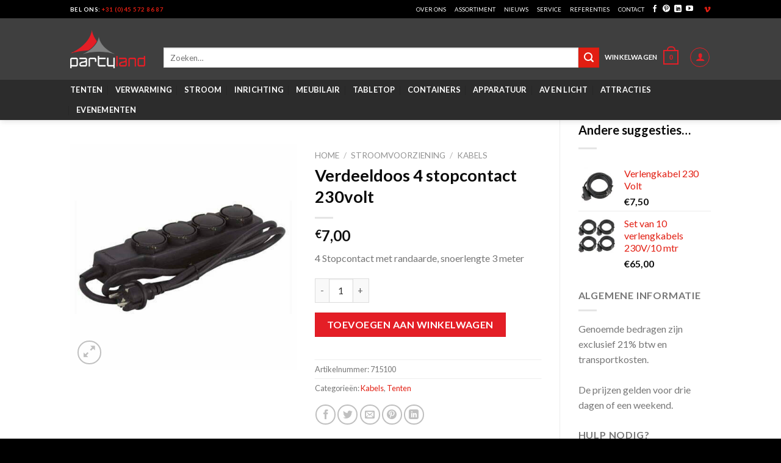

--- FILE ---
content_type: text/html; charset=UTF-8
request_url: https://www.partylandverhuur.nl/product/verdeeldoos-3-stopcontact-220volt/
body_size: 157318
content:
<!DOCTYPE html>
<!--[if IE 9 ]> <html lang="nl" class="ie9 loading-site no-js"> <![endif]-->
<!--[if IE 8 ]> <html lang="nl" class="ie8 loading-site no-js"> <![endif]-->
<!--[if (gte IE 9)|!(IE)]><!--><html lang="nl" class="loading-site no-js"> <!--<![endif]-->
<head>
	<!-- Global site tag (gtag.js) - Google Analytics -->
<script async src="https://www.googletagmanager.com/gtag/js?id=UA-92355263-1"></script>
<script>
  window.dataLayer = window.dataLayer || [];
  function gtag(){dataLayer.push(arguments);}
  gtag('js', new Date());

  gtag('config', 'UA-92355263-1');
</script>

<!-- Google Tag Manager -->
<script>(function(w,d,s,l,i){w[l]=w[l]||[];w[l].push({'gtm.start':
new Date().getTime(),event:'gtm.js'});var f=d.getElementsByTagName(s)[0],
j=d.createElement(s),dl=l!='dataLayer'?'&l='+l:'';j.async=true;j.src=
'https://www.googletagmanager.com/gtm.js?id='+i+dl;f.parentNode.insertBefore(j,f);
})(window,document,'script','dataLayer','GTM-WF8DV2G');</script>
<!-- End Google Tag Manager -->

	<meta charset="UTF-8" />
	<meta name="viewport" content="width=device-width, initial-scale=1.0, maximum-scale=1.0, user-scalable=no" />

	<link rel="profile" href="https://gmpg.org/xfn/11" />
	<link rel="pingback" href="https://www.partylandverhuur.nl/xmlrpc.php" />

					<script>document.documentElement.className = document.documentElement.className + ' yes-js js_active js'</script>
				<script>(function(html){html.className = html.className.replace(/\bno-js\b/,'js')})(document.documentElement);</script>
<meta name='robots' content='index, follow, max-image-preview:large, max-snippet:-1, max-video-preview:-1' />
<meta name="viewport" content="width=device-width, initial-scale=1, maximum-scale=1" />
	<!-- This site is optimized with the Yoast SEO plugin v19.14 - https://yoast.com/wordpress/plugins/seo/ -->
	<title>Verdeeldoos 4 stopcontact 230volt - Partyland</title>
	<link rel="canonical" href="https://www.partylandverhuur.nl/product/verdeeldoos-3-stopcontact-220volt/" />
	<meta property="og:locale" content="nl_NL" />
	<meta property="og:type" content="article" />
	<meta property="og:title" content="Verdeeldoos 4 stopcontact 230volt - Partyland" />
	<meta property="og:description" content="4 Stopcontact met randaarde, snoerlengte 3 meter" />
	<meta property="og:url" content="https://www.partylandverhuur.nl/product/verdeeldoos-3-stopcontact-220volt/" />
	<meta property="og:site_name" content="Partyland" />
	<meta property="article:modified_time" content="2017-12-27T15:25:27+00:00" />
	<meta property="og:image" content="https://www.partylandverhuur.nl/wp-content/uploads/2017/04/stroomverdeeldoos-huren-partyland-verhuur1-.jpg" />
	<meta property="og:image:width" content="480" />
	<meta property="og:image:height" content="480" />
	<meta property="og:image:type" content="image/jpeg" />
	<meta name="twitter:card" content="summary_large_image" />
	<script type="application/ld+json" class="yoast-schema-graph">{"@context":"https://schema.org","@graph":[{"@type":"WebPage","@id":"https://www.partylandverhuur.nl/product/verdeeldoos-3-stopcontact-220volt/","url":"https://www.partylandverhuur.nl/product/verdeeldoos-3-stopcontact-220volt/","name":"Verdeeldoos 4 stopcontact 230volt - Partyland","isPartOf":{"@id":"https://www.partylandverhuur.nl/#website"},"primaryImageOfPage":{"@id":"https://www.partylandverhuur.nl/product/verdeeldoos-3-stopcontact-220volt/#primaryimage"},"image":{"@id":"https://www.partylandverhuur.nl/product/verdeeldoos-3-stopcontact-220volt/#primaryimage"},"thumbnailUrl":"https://www.partylandverhuur.nl/wp-content/uploads/2017/04/stroomverdeeldoos-huren-partyland-verhuur1-.jpg","datePublished":"2017-04-24T13:24:59+00:00","dateModified":"2017-12-27T15:25:27+00:00","breadcrumb":{"@id":"https://www.partylandverhuur.nl/product/verdeeldoos-3-stopcontact-220volt/#breadcrumb"},"inLanguage":"nl","potentialAction":[{"@type":"ReadAction","target":["https://www.partylandverhuur.nl/product/verdeeldoos-3-stopcontact-220volt/"]}]},{"@type":"ImageObject","inLanguage":"nl","@id":"https://www.partylandverhuur.nl/product/verdeeldoos-3-stopcontact-220volt/#primaryimage","url":"https://www.partylandverhuur.nl/wp-content/uploads/2017/04/stroomverdeeldoos-huren-partyland-verhuur1-.jpg","contentUrl":"https://www.partylandverhuur.nl/wp-content/uploads/2017/04/stroomverdeeldoos-huren-partyland-verhuur1-.jpg","width":480,"height":480},{"@type":"BreadcrumbList","@id":"https://www.partylandverhuur.nl/product/verdeeldoos-3-stopcontact-220volt/#breadcrumb","itemListElement":[{"@type":"ListItem","position":1,"name":"Home","item":"https://www.partylandverhuur.nl/"},{"@type":"ListItem","position":2,"name":"Producten","item":"https://www.partylandverhuur.nl/producten/"},{"@type":"ListItem","position":3,"name":"Verdeeldoos 4 stopcontact 230volt"}]},{"@type":"WebSite","@id":"https://www.partylandverhuur.nl/#website","url":"https://www.partylandverhuur.nl/","name":"Partyland","description":"Verhuur van alle benodigdheden voor een succesvol feest","potentialAction":[{"@type":"SearchAction","target":{"@type":"EntryPoint","urlTemplate":"https://www.partylandverhuur.nl/?s={search_term_string}"},"query-input":"required name=search_term_string"}],"inLanguage":"nl"}]}</script>
	<!-- / Yoast SEO plugin. -->


<link rel='dns-prefetch' href='//use.fontawesome.com' />
<link rel='dns-prefetch' href='//fonts.googleapis.com' />
<link rel="alternate" type="application/rss+xml" title="Partyland &raquo; feed" href="https://www.partylandverhuur.nl/feed/" />
<link rel="alternate" type="application/rss+xml" title="Partyland &raquo; reactiesfeed" href="https://www.partylandverhuur.nl/comments/feed/" />
<script type="text/javascript">
window._wpemojiSettings = {"baseUrl":"https:\/\/s.w.org\/images\/core\/emoji\/14.0.0\/72x72\/","ext":".png","svgUrl":"https:\/\/s.w.org\/images\/core\/emoji\/14.0.0\/svg\/","svgExt":".svg","source":{"concatemoji":"https:\/\/www.partylandverhuur.nl\/wp-includes\/js\/wp-emoji-release.min.js?ver=6.1.1"}};
/*! This file is auto-generated */
!function(e,a,t){var n,r,o,i=a.createElement("canvas"),p=i.getContext&&i.getContext("2d");function s(e,t){var a=String.fromCharCode,e=(p.clearRect(0,0,i.width,i.height),p.fillText(a.apply(this,e),0,0),i.toDataURL());return p.clearRect(0,0,i.width,i.height),p.fillText(a.apply(this,t),0,0),e===i.toDataURL()}function c(e){var t=a.createElement("script");t.src=e,t.defer=t.type="text/javascript",a.getElementsByTagName("head")[0].appendChild(t)}for(o=Array("flag","emoji"),t.supports={everything:!0,everythingExceptFlag:!0},r=0;r<o.length;r++)t.supports[o[r]]=function(e){if(p&&p.fillText)switch(p.textBaseline="top",p.font="600 32px Arial",e){case"flag":return s([127987,65039,8205,9895,65039],[127987,65039,8203,9895,65039])?!1:!s([55356,56826,55356,56819],[55356,56826,8203,55356,56819])&&!s([55356,57332,56128,56423,56128,56418,56128,56421,56128,56430,56128,56423,56128,56447],[55356,57332,8203,56128,56423,8203,56128,56418,8203,56128,56421,8203,56128,56430,8203,56128,56423,8203,56128,56447]);case"emoji":return!s([129777,127995,8205,129778,127999],[129777,127995,8203,129778,127999])}return!1}(o[r]),t.supports.everything=t.supports.everything&&t.supports[o[r]],"flag"!==o[r]&&(t.supports.everythingExceptFlag=t.supports.everythingExceptFlag&&t.supports[o[r]]);t.supports.everythingExceptFlag=t.supports.everythingExceptFlag&&!t.supports.flag,t.DOMReady=!1,t.readyCallback=function(){t.DOMReady=!0},t.supports.everything||(n=function(){t.readyCallback()},a.addEventListener?(a.addEventListener("DOMContentLoaded",n,!1),e.addEventListener("load",n,!1)):(e.attachEvent("onload",n),a.attachEvent("onreadystatechange",function(){"complete"===a.readyState&&t.readyCallback()})),(e=t.source||{}).concatemoji?c(e.concatemoji):e.wpemoji&&e.twemoji&&(c(e.twemoji),c(e.wpemoji)))}(window,document,window._wpemojiSettings);
</script>
<style type="text/css">
img.wp-smiley,
img.emoji {
	display: inline !important;
	border: none !important;
	box-shadow: none !important;
	height: 1em !important;
	width: 1em !important;
	margin: 0 0.07em !important;
	vertical-align: -0.1em !important;
	background: none !important;
	padding: 0 !important;
}
</style>
	<link rel='stylesheet' id='wp-block-library-css' href='https://www.partylandverhuur.nl/wp-includes/css/dist/block-library/style.min.css?ver=6.1.1' type='text/css' media='all' />
<link rel='stylesheet' id='wc-blocks-vendors-style-css' href='https://www.partylandverhuur.nl/wp-content/plugins/woocommerce/packages/woocommerce-blocks/build/wc-blocks-vendors-style.css?ver=9.1.5' type='text/css' media='all' />
<link rel='stylesheet' id='wc-blocks-style-css' href='https://www.partylandverhuur.nl/wp-content/plugins/woocommerce/packages/woocommerce-blocks/build/wc-blocks-style.css?ver=9.1.5' type='text/css' media='all' />
<link rel='stylesheet' id='classic-theme-styles-css' href='https://www.partylandverhuur.nl/wp-includes/css/classic-themes.min.css?ver=1' type='text/css' media='all' />
<style id='global-styles-inline-css' type='text/css'>
body{--wp--preset--color--black: #000000;--wp--preset--color--cyan-bluish-gray: #abb8c3;--wp--preset--color--white: #ffffff;--wp--preset--color--pale-pink: #f78da7;--wp--preset--color--vivid-red: #cf2e2e;--wp--preset--color--luminous-vivid-orange: #ff6900;--wp--preset--color--luminous-vivid-amber: #fcb900;--wp--preset--color--light-green-cyan: #7bdcb5;--wp--preset--color--vivid-green-cyan: #00d084;--wp--preset--color--pale-cyan-blue: #8ed1fc;--wp--preset--color--vivid-cyan-blue: #0693e3;--wp--preset--color--vivid-purple: #9b51e0;--wp--preset--gradient--vivid-cyan-blue-to-vivid-purple: linear-gradient(135deg,rgba(6,147,227,1) 0%,rgb(155,81,224) 100%);--wp--preset--gradient--light-green-cyan-to-vivid-green-cyan: linear-gradient(135deg,rgb(122,220,180) 0%,rgb(0,208,130) 100%);--wp--preset--gradient--luminous-vivid-amber-to-luminous-vivid-orange: linear-gradient(135deg,rgba(252,185,0,1) 0%,rgba(255,105,0,1) 100%);--wp--preset--gradient--luminous-vivid-orange-to-vivid-red: linear-gradient(135deg,rgba(255,105,0,1) 0%,rgb(207,46,46) 100%);--wp--preset--gradient--very-light-gray-to-cyan-bluish-gray: linear-gradient(135deg,rgb(238,238,238) 0%,rgb(169,184,195) 100%);--wp--preset--gradient--cool-to-warm-spectrum: linear-gradient(135deg,rgb(74,234,220) 0%,rgb(151,120,209) 20%,rgb(207,42,186) 40%,rgb(238,44,130) 60%,rgb(251,105,98) 80%,rgb(254,248,76) 100%);--wp--preset--gradient--blush-light-purple: linear-gradient(135deg,rgb(255,206,236) 0%,rgb(152,150,240) 100%);--wp--preset--gradient--blush-bordeaux: linear-gradient(135deg,rgb(254,205,165) 0%,rgb(254,45,45) 50%,rgb(107,0,62) 100%);--wp--preset--gradient--luminous-dusk: linear-gradient(135deg,rgb(255,203,112) 0%,rgb(199,81,192) 50%,rgb(65,88,208) 100%);--wp--preset--gradient--pale-ocean: linear-gradient(135deg,rgb(255,245,203) 0%,rgb(182,227,212) 50%,rgb(51,167,181) 100%);--wp--preset--gradient--electric-grass: linear-gradient(135deg,rgb(202,248,128) 0%,rgb(113,206,126) 100%);--wp--preset--gradient--midnight: linear-gradient(135deg,rgb(2,3,129) 0%,rgb(40,116,252) 100%);--wp--preset--duotone--dark-grayscale: url('#wp-duotone-dark-grayscale');--wp--preset--duotone--grayscale: url('#wp-duotone-grayscale');--wp--preset--duotone--purple-yellow: url('#wp-duotone-purple-yellow');--wp--preset--duotone--blue-red: url('#wp-duotone-blue-red');--wp--preset--duotone--midnight: url('#wp-duotone-midnight');--wp--preset--duotone--magenta-yellow: url('#wp-duotone-magenta-yellow');--wp--preset--duotone--purple-green: url('#wp-duotone-purple-green');--wp--preset--duotone--blue-orange: url('#wp-duotone-blue-orange');--wp--preset--font-size--small: 13px;--wp--preset--font-size--medium: 20px;--wp--preset--font-size--large: 36px;--wp--preset--font-size--x-large: 42px;}.has-black-color{color: var(--wp--preset--color--black) !important;}.has-cyan-bluish-gray-color{color: var(--wp--preset--color--cyan-bluish-gray) !important;}.has-white-color{color: var(--wp--preset--color--white) !important;}.has-pale-pink-color{color: var(--wp--preset--color--pale-pink) !important;}.has-vivid-red-color{color: var(--wp--preset--color--vivid-red) !important;}.has-luminous-vivid-orange-color{color: var(--wp--preset--color--luminous-vivid-orange) !important;}.has-luminous-vivid-amber-color{color: var(--wp--preset--color--luminous-vivid-amber) !important;}.has-light-green-cyan-color{color: var(--wp--preset--color--light-green-cyan) !important;}.has-vivid-green-cyan-color{color: var(--wp--preset--color--vivid-green-cyan) !important;}.has-pale-cyan-blue-color{color: var(--wp--preset--color--pale-cyan-blue) !important;}.has-vivid-cyan-blue-color{color: var(--wp--preset--color--vivid-cyan-blue) !important;}.has-vivid-purple-color{color: var(--wp--preset--color--vivid-purple) !important;}.has-black-background-color{background-color: var(--wp--preset--color--black) !important;}.has-cyan-bluish-gray-background-color{background-color: var(--wp--preset--color--cyan-bluish-gray) !important;}.has-white-background-color{background-color: var(--wp--preset--color--white) !important;}.has-pale-pink-background-color{background-color: var(--wp--preset--color--pale-pink) !important;}.has-vivid-red-background-color{background-color: var(--wp--preset--color--vivid-red) !important;}.has-luminous-vivid-orange-background-color{background-color: var(--wp--preset--color--luminous-vivid-orange) !important;}.has-luminous-vivid-amber-background-color{background-color: var(--wp--preset--color--luminous-vivid-amber) !important;}.has-light-green-cyan-background-color{background-color: var(--wp--preset--color--light-green-cyan) !important;}.has-vivid-green-cyan-background-color{background-color: var(--wp--preset--color--vivid-green-cyan) !important;}.has-pale-cyan-blue-background-color{background-color: var(--wp--preset--color--pale-cyan-blue) !important;}.has-vivid-cyan-blue-background-color{background-color: var(--wp--preset--color--vivid-cyan-blue) !important;}.has-vivid-purple-background-color{background-color: var(--wp--preset--color--vivid-purple) !important;}.has-black-border-color{border-color: var(--wp--preset--color--black) !important;}.has-cyan-bluish-gray-border-color{border-color: var(--wp--preset--color--cyan-bluish-gray) !important;}.has-white-border-color{border-color: var(--wp--preset--color--white) !important;}.has-pale-pink-border-color{border-color: var(--wp--preset--color--pale-pink) !important;}.has-vivid-red-border-color{border-color: var(--wp--preset--color--vivid-red) !important;}.has-luminous-vivid-orange-border-color{border-color: var(--wp--preset--color--luminous-vivid-orange) !important;}.has-luminous-vivid-amber-border-color{border-color: var(--wp--preset--color--luminous-vivid-amber) !important;}.has-light-green-cyan-border-color{border-color: var(--wp--preset--color--light-green-cyan) !important;}.has-vivid-green-cyan-border-color{border-color: var(--wp--preset--color--vivid-green-cyan) !important;}.has-pale-cyan-blue-border-color{border-color: var(--wp--preset--color--pale-cyan-blue) !important;}.has-vivid-cyan-blue-border-color{border-color: var(--wp--preset--color--vivid-cyan-blue) !important;}.has-vivid-purple-border-color{border-color: var(--wp--preset--color--vivid-purple) !important;}.has-vivid-cyan-blue-to-vivid-purple-gradient-background{background: var(--wp--preset--gradient--vivid-cyan-blue-to-vivid-purple) !important;}.has-light-green-cyan-to-vivid-green-cyan-gradient-background{background: var(--wp--preset--gradient--light-green-cyan-to-vivid-green-cyan) !important;}.has-luminous-vivid-amber-to-luminous-vivid-orange-gradient-background{background: var(--wp--preset--gradient--luminous-vivid-amber-to-luminous-vivid-orange) !important;}.has-luminous-vivid-orange-to-vivid-red-gradient-background{background: var(--wp--preset--gradient--luminous-vivid-orange-to-vivid-red) !important;}.has-very-light-gray-to-cyan-bluish-gray-gradient-background{background: var(--wp--preset--gradient--very-light-gray-to-cyan-bluish-gray) !important;}.has-cool-to-warm-spectrum-gradient-background{background: var(--wp--preset--gradient--cool-to-warm-spectrum) !important;}.has-blush-light-purple-gradient-background{background: var(--wp--preset--gradient--blush-light-purple) !important;}.has-blush-bordeaux-gradient-background{background: var(--wp--preset--gradient--blush-bordeaux) !important;}.has-luminous-dusk-gradient-background{background: var(--wp--preset--gradient--luminous-dusk) !important;}.has-pale-ocean-gradient-background{background: var(--wp--preset--gradient--pale-ocean) !important;}.has-electric-grass-gradient-background{background: var(--wp--preset--gradient--electric-grass) !important;}.has-midnight-gradient-background{background: var(--wp--preset--gradient--midnight) !important;}.has-small-font-size{font-size: var(--wp--preset--font-size--small) !important;}.has-medium-font-size{font-size: var(--wp--preset--font-size--medium) !important;}.has-large-font-size{font-size: var(--wp--preset--font-size--large) !important;}.has-x-large-font-size{font-size: var(--wp--preset--font-size--x-large) !important;}
.wp-block-navigation a:where(:not(.wp-element-button)){color: inherit;}
:where(.wp-block-columns.is-layout-flex){gap: 2em;}
.wp-block-pullquote{font-size: 1.5em;line-height: 1.6;}
</style>
<link rel='stylesheet' id='contact-form-7-css' href='https://www.partylandverhuur.nl/wp-content/plugins/contact-form-7/includes/css/styles.css?ver=5.7.2' type='text/css' media='all' />
<link rel='stylesheet' id='photoswipe-css' href='https://www.partylandverhuur.nl/wp-content/plugins/woocommerce/assets/css/photoswipe/photoswipe.min.css?ver=7.3.0' type='text/css' media='all' />
<link rel='stylesheet' id='photoswipe-default-skin-css' href='https://www.partylandverhuur.nl/wp-content/plugins/woocommerce/assets/css/photoswipe/default-skin/default-skin.min.css?ver=7.3.0' type='text/css' media='all' />
<style id='woocommerce-inline-inline-css' type='text/css'>
.woocommerce form .form-row .required { visibility: visible; }
</style>
<link rel='stylesheet' id='flatsome-icons-css' href='https://www.partylandverhuur.nl/wp-content/themes/flatsome/assets/css/fl-icons.css?ver=3.12' type='text/css' media='all' />
<link rel='stylesheet' id='flatsome-woocommerce-wishlist-css' href='https://www.partylandverhuur.nl/wp-content/themes/flatsome/inc/integrations/wc-yith-wishlist/wishlist.css?ver=3.10.2' type='text/css' media='all' />
<link rel='stylesheet' id='bfa-font-awesome-css' href='https://use.fontawesome.com/releases/v5.15.4/css/all.css?ver=2.0.3' type='text/css' media='all' />
<link rel='stylesheet' id='bfa-font-awesome-v4-shim-css' href='https://use.fontawesome.com/releases/v5.15.4/css/v4-shims.css?ver=2.0.3' type='text/css' media='all' />
<style id='bfa-font-awesome-v4-shim-inline-css' type='text/css'>

			@font-face {
				font-family: 'FontAwesome';
				src: url('https://use.fontawesome.com/releases/v5.15.4/webfonts/fa-brands-400.eot'),
				url('https://use.fontawesome.com/releases/v5.15.4/webfonts/fa-brands-400.eot?#iefix') format('embedded-opentype'),
				url('https://use.fontawesome.com/releases/v5.15.4/webfonts/fa-brands-400.woff2') format('woff2'),
				url('https://use.fontawesome.com/releases/v5.15.4/webfonts/fa-brands-400.woff') format('woff'),
				url('https://use.fontawesome.com/releases/v5.15.4/webfonts/fa-brands-400.ttf') format('truetype'),
				url('https://use.fontawesome.com/releases/v5.15.4/webfonts/fa-brands-400.svg#fontawesome') format('svg');
			}

			@font-face {
				font-family: 'FontAwesome';
				src: url('https://use.fontawesome.com/releases/v5.15.4/webfonts/fa-solid-900.eot'),
				url('https://use.fontawesome.com/releases/v5.15.4/webfonts/fa-solid-900.eot?#iefix') format('embedded-opentype'),
				url('https://use.fontawesome.com/releases/v5.15.4/webfonts/fa-solid-900.woff2') format('woff2'),
				url('https://use.fontawesome.com/releases/v5.15.4/webfonts/fa-solid-900.woff') format('woff'),
				url('https://use.fontawesome.com/releases/v5.15.4/webfonts/fa-solid-900.ttf') format('truetype'),
				url('https://use.fontawesome.com/releases/v5.15.4/webfonts/fa-solid-900.svg#fontawesome') format('svg');
			}

			@font-face {
				font-family: 'FontAwesome';
				src: url('https://use.fontawesome.com/releases/v5.15.4/webfonts/fa-regular-400.eot'),
				url('https://use.fontawesome.com/releases/v5.15.4/webfonts/fa-regular-400.eot?#iefix') format('embedded-opentype'),
				url('https://use.fontawesome.com/releases/v5.15.4/webfonts/fa-regular-400.woff2') format('woff2'),
				url('https://use.fontawesome.com/releases/v5.15.4/webfonts/fa-regular-400.woff') format('woff'),
				url('https://use.fontawesome.com/releases/v5.15.4/webfonts/fa-regular-400.ttf') format('truetype'),
				url('https://use.fontawesome.com/releases/v5.15.4/webfonts/fa-regular-400.svg#fontawesome') format('svg');
				unicode-range: U+F004-F005,U+F007,U+F017,U+F022,U+F024,U+F02E,U+F03E,U+F044,U+F057-F059,U+F06E,U+F070,U+F075,U+F07B-F07C,U+F080,U+F086,U+F089,U+F094,U+F09D,U+F0A0,U+F0A4-F0A7,U+F0C5,U+F0C7-F0C8,U+F0E0,U+F0EB,U+F0F3,U+F0F8,U+F0FE,U+F111,U+F118-F11A,U+F11C,U+F133,U+F144,U+F146,U+F14A,U+F14D-F14E,U+F150-F152,U+F15B-F15C,U+F164-F165,U+F185-F186,U+F191-F192,U+F1AD,U+F1C1-F1C9,U+F1CD,U+F1D8,U+F1E3,U+F1EA,U+F1F6,U+F1F9,U+F20A,U+F247-F249,U+F24D,U+F254-F25B,U+F25D,U+F267,U+F271-F274,U+F279,U+F28B,U+F28D,U+F2B5-F2B6,U+F2B9,U+F2BB,U+F2BD,U+F2C1-F2C2,U+F2D0,U+F2D2,U+F2DC,U+F2ED,U+F328,U+F358-F35B,U+F3A5,U+F3D1,U+F410,U+F4AD;
			}
		
</style>
<link rel='stylesheet' id='flatsome-main-css' href='https://www.partylandverhuur.nl/wp-content/themes/flatsome/assets/css/flatsome.css?ver=3.12.2' type='text/css' media='all' />
<link rel='stylesheet' id='flatsome-shop-css' href='https://www.partylandverhuur.nl/wp-content/themes/flatsome/assets/css/flatsome-shop.css?ver=3.12.2' type='text/css' media='all' />
<link rel='stylesheet' id='flatsome-style-css' href='https://www.partylandverhuur.nl/wp-content/themes/flatsome-child/style.css?ver=3.0' type='text/css' media='all' />
<link rel='stylesheet' id='flatsome-googlefonts-css' href='//fonts.googleapis.com/css?family=Lato%3Aregular%2C700%2C400%2C700%7CDancing+Script%3Aregular%2C400&#038;display=swap&#038;ver=3.9' type='text/css' media='all' />
<script type="text/javascript">
            window._nslDOMReady = function (callback) {
                if ( document.readyState === "complete" || document.readyState === "interactive" ) {
                    callback();
                } else {
                    document.addEventListener( "DOMContentLoaded", callback );
                }
            };
            </script><script type='text/javascript' src='https://www.partylandverhuur.nl/wp-includes/js/jquery/jquery.min.js?ver=3.6.1' id='jquery-core-js'></script>
<script type='text/javascript' src='https://www.partylandverhuur.nl/wp-includes/js/jquery/jquery-migrate.min.js?ver=3.3.2' id='jquery-migrate-js'></script>
<script type='text/javascript' src='https://www.partylandverhuur.nl/wp-content/plugins/revslider/public/assets/js/rbtools.min.js?ver=6.5.5' async id='tp-tools-js'></script>
<script type='text/javascript' src='https://www.partylandverhuur.nl/wp-content/plugins/revslider/public/assets/js/rs6.min.js?ver=6.5.5' async id='revmin-js'></script>
<link rel="https://api.w.org/" href="https://www.partylandverhuur.nl/wp-json/" /><link rel="alternate" type="application/json" href="https://www.partylandverhuur.nl/wp-json/wp/v2/product/1804" /><link rel="EditURI" type="application/rsd+xml" title="RSD" href="https://www.partylandverhuur.nl/xmlrpc.php?rsd" />
<link rel="wlwmanifest" type="application/wlwmanifest+xml" href="https://www.partylandverhuur.nl/wp-includes/wlwmanifest.xml" />
<meta name="generator" content="WordPress 6.1.1" />
<meta name="generator" content="WooCommerce 7.3.0" />
<link rel='shortlink' href='https://www.partylandverhuur.nl/?p=1804' />
<link rel="alternate" type="application/json+oembed" href="https://www.partylandverhuur.nl/wp-json/oembed/1.0/embed?url=https%3A%2F%2Fwww.partylandverhuur.nl%2Fproduct%2Fverdeeldoos-3-stopcontact-220volt%2F" />
<link rel="alternate" type="text/xml+oembed" href="https://www.partylandverhuur.nl/wp-json/oembed/1.0/embed?url=https%3A%2F%2Fwww.partylandverhuur.nl%2Fproduct%2Fverdeeldoos-3-stopcontact-220volt%2F&#038;format=xml" />
<style>.bg{opacity: 0; transition: opacity 1s; -webkit-transition: opacity 1s;} .bg-loaded{opacity: 1;}</style><!--[if IE]><link rel="stylesheet" type="text/css" href="https://www.partylandverhuur.nl/wp-content/themes/flatsome/assets/css/ie-fallback.css"><script src="//cdnjs.cloudflare.com/ajax/libs/html5shiv/3.6.1/html5shiv.js"></script><script>var head = document.getElementsByTagName('head')[0],style = document.createElement('style');style.type = 'text/css';style.styleSheet.cssText = ':before,:after{content:none !important';head.appendChild(style);setTimeout(function(){head.removeChild(style);}, 0);</script><script src="https://www.partylandverhuur.nl/wp-content/themes/flatsome/assets/libs/ie-flexibility.js"></script><![endif]-->	<noscript><style>.woocommerce-product-gallery{ opacity: 1 !important; }</style></noscript>
	<meta name="generator" content="Powered by Slider Revolution 6.5.5 - responsive, Mobile-Friendly Slider Plugin for WordPress with comfortable drag and drop interface." />
<link rel="icon" href="https://www.partylandverhuur.nl/wp-content/uploads/2017/02/cropped-favicon-100x100.png" sizes="32x32" />
<link rel="icon" href="https://www.partylandverhuur.nl/wp-content/uploads/2017/02/cropped-favicon-280x280.png" sizes="192x192" />
<link rel="apple-touch-icon" href="https://www.partylandverhuur.nl/wp-content/uploads/2017/02/cropped-favicon-280x280.png" />
<meta name="msapplication-TileImage" content="https://www.partylandverhuur.nl/wp-content/uploads/2017/02/cropped-favicon-280x280.png" />
<script type="text/javascript">function setREVStartSize(e){
			//window.requestAnimationFrame(function() {				 
				window.RSIW = window.RSIW===undefined ? window.innerWidth : window.RSIW;	
				window.RSIH = window.RSIH===undefined ? window.innerHeight : window.RSIH;	
				try {								
					var pw = document.getElementById(e.c).parentNode.offsetWidth,
						newh;
					pw = pw===0 || isNaN(pw) ? window.RSIW : pw;
					e.tabw = e.tabw===undefined ? 0 : parseInt(e.tabw);
					e.thumbw = e.thumbw===undefined ? 0 : parseInt(e.thumbw);
					e.tabh = e.tabh===undefined ? 0 : parseInt(e.tabh);
					e.thumbh = e.thumbh===undefined ? 0 : parseInt(e.thumbh);
					e.tabhide = e.tabhide===undefined ? 0 : parseInt(e.tabhide);
					e.thumbhide = e.thumbhide===undefined ? 0 : parseInt(e.thumbhide);
					e.mh = e.mh===undefined || e.mh=="" || e.mh==="auto" ? 0 : parseInt(e.mh,0);		
					if(e.layout==="fullscreen" || e.l==="fullscreen") 						
						newh = Math.max(e.mh,window.RSIH);					
					else{					
						e.gw = Array.isArray(e.gw) ? e.gw : [e.gw];
						for (var i in e.rl) if (e.gw[i]===undefined || e.gw[i]===0) e.gw[i] = e.gw[i-1];					
						e.gh = e.el===undefined || e.el==="" || (Array.isArray(e.el) && e.el.length==0)? e.gh : e.el;
						e.gh = Array.isArray(e.gh) ? e.gh : [e.gh];
						for (var i in e.rl) if (e.gh[i]===undefined || e.gh[i]===0) e.gh[i] = e.gh[i-1];
											
						var nl = new Array(e.rl.length),
							ix = 0,						
							sl;					
						e.tabw = e.tabhide>=pw ? 0 : e.tabw;
						e.thumbw = e.thumbhide>=pw ? 0 : e.thumbw;
						e.tabh = e.tabhide>=pw ? 0 : e.tabh;
						e.thumbh = e.thumbhide>=pw ? 0 : e.thumbh;					
						for (var i in e.rl) nl[i] = e.rl[i]<window.RSIW ? 0 : e.rl[i];
						sl = nl[0];									
						for (var i in nl) if (sl>nl[i] && nl[i]>0) { sl = nl[i]; ix=i;}															
						var m = pw>(e.gw[ix]+e.tabw+e.thumbw) ? 1 : (pw-(e.tabw+e.thumbw)) / (e.gw[ix]);					
						newh =  (e.gh[ix] * m) + (e.tabh + e.thumbh);
					}
					var el = document.getElementById(e.c);
					if (el!==null && el) el.style.height = newh+"px";					
					el = document.getElementById(e.c+"_wrapper");
					if (el!==null && el) {
						el.style.height = newh+"px";
						el.style.display = "block";
					}
				} catch(e){
					console.log("Failure at Presize of Slider:" + e)
				}					   
			//});
		  };</script>
<style id="custom-css" type="text/css">:root {--primary-color: #E21E12;}.header-main{height: 101px}#logo img{max-height: 101px}#logo{width:123px;}.header-bottom{min-height: 54px}.header-top{min-height: 30px}.transparent .header-main{height: 265px}.transparent #logo img{max-height: 265px}.has-transparent + .page-title:first-of-type,.has-transparent + #main > .page-title,.has-transparent + #main > div > .page-title,.has-transparent + #main .page-header-wrapper:first-of-type .page-title{padding-top: 345px;}.header.show-on-scroll,.stuck .header-main{height:70px!important}.stuck #logo img{max-height: 70px!important}.search-form{ width: 100%;}.header-bg-color, .header-wrapper {background-color: rgba(255,255,255,0.9)}.header-bottom {background-color: #F2F2F2}.header-main .nav > li > a{line-height: 16px }.header-wrapper:not(.stuck) .header-main .header-nav{margin-top: 1px }.stuck .header-main .nav > li > a{line-height: 50px }.header-bottom-nav > li > a{line-height: 13px }@media (max-width: 549px) {.header-main{height: 70px}#logo img{max-height: 70px}}.header-top{background-color:#000000!important;}/* Color */.accordion-title.active, .has-icon-bg .icon .icon-inner,.logo a, .primary.is-underline, .primary.is-link, .badge-outline .badge-inner, .nav-outline > li.active> a,.nav-outline >li.active > a, .cart-icon strong,[data-color='primary'], .is-outline.primary{color: #E21E12;}/* Color !important */[data-text-color="primary"]{color: #E21E12!important;}/* Background Color */[data-text-bg="primary"]{background-color: #E21E12;}/* Background */.scroll-to-bullets a,.featured-title, .label-new.menu-item > a:after, .nav-pagination > li > .current,.nav-pagination > li > span:hover,.nav-pagination > li > a:hover,.has-hover:hover .badge-outline .badge-inner,button[type="submit"], .button.wc-forward:not(.checkout):not(.checkout-button), .button.submit-button, .button.primary:not(.is-outline),.featured-table .title,.is-outline:hover, .has-icon:hover .icon-label,.nav-dropdown-bold .nav-column li > a:hover, .nav-dropdown.nav-dropdown-bold > li > a:hover, .nav-dropdown-bold.dark .nav-column li > a:hover, .nav-dropdown.nav-dropdown-bold.dark > li > a:hover, .is-outline:hover, .tagcloud a:hover,.grid-tools a, input[type='submit']:not(.is-form), .box-badge:hover .box-text, input.button.alt,.nav-box > li > a:hover,.nav-box > li.active > a,.nav-pills > li.active > a ,.current-dropdown .cart-icon strong, .cart-icon:hover strong, .nav-line-bottom > li > a:before, .nav-line-grow > li > a:before, .nav-line > li > a:before,.banner, .header-top, .slider-nav-circle .flickity-prev-next-button:hover svg, .slider-nav-circle .flickity-prev-next-button:hover .arrow, .primary.is-outline:hover, .button.primary:not(.is-outline), input[type='submit'].primary, input[type='submit'].primary, input[type='reset'].button, input[type='button'].primary, .badge-inner{background-color: #E21E12;}/* Border */.nav-vertical.nav-tabs > li.active > a,.scroll-to-bullets a.active,.nav-pagination > li > .current,.nav-pagination > li > span:hover,.nav-pagination > li > a:hover,.has-hover:hover .badge-outline .badge-inner,.accordion-title.active,.featured-table,.is-outline:hover, .tagcloud a:hover,blockquote, .has-border, .cart-icon strong:after,.cart-icon strong,.blockUI:before, .processing:before,.loading-spin, .slider-nav-circle .flickity-prev-next-button:hover svg, .slider-nav-circle .flickity-prev-next-button:hover .arrow, .primary.is-outline:hover{border-color: #E21E12}.nav-tabs > li.active > a{border-top-color: #E21E12}.widget_shopping_cart_content .blockUI.blockOverlay:before { border-left-color: #E21E12 }.woocommerce-checkout-review-order .blockUI.blockOverlay:before { border-left-color: #E21E12 }/* Fill */.slider .flickity-prev-next-button:hover svg,.slider .flickity-prev-next-button:hover .arrow{fill: #E21E12;}.alert.is-underline:hover,.alert.is-outline:hover,.alert{background-color: #1E73BE}.alert.is-link, .alert.is-outline, .color-alert{color: #1E73BE;}/* Color !important */[data-text-color="alert"]{color: #1E73BE!important;}/* Background Color */[data-text-bg="alert"]{background-color: #1E73BE;}body{font-size: 100%;}body{font-family:"Lato", sans-serif}body{font-weight: 400}.nav > li > a {font-family:"Lato", sans-serif;}.mobile-sidebar-levels-2 .nav > li > ul > li > a {font-family:"Lato", sans-serif;}.nav > li > a {font-weight: 700;}.mobile-sidebar-levels-2 .nav > li > ul > li > a {font-weight: 700;}h1,h2,h3,h4,h5,h6,.heading-font, .off-canvas-center .nav-sidebar.nav-vertical > li > a{font-family: "Lato", sans-serif;}h1,h2,h3,h4,h5,h6,.heading-font,.banner h1,.banner h2{font-weight: 700;}h1,h2,h3,h4,h5,h6,.heading-font{color: #0A0A0A;}.alt-font{font-family: "Dancing Script", sans-serif;}.alt-font{font-weight: 400!important;}.header:not(.transparent) .header-nav.nav > li > a {color: #FFFFFF;}.header:not(.transparent) .header-bottom-nav.nav > li > a{color: #0A0A0A;}a{color: #E21E12;}.shop-page-title.featured-title .title-bg{ background-image: url(https://www.partylandverhuur.nl/wp-content/uploads/2017/04/stroomverdeeldoos-huren-partyland-verhuur1-.jpg)!important;}@media screen and (min-width: 550px){.products .box-vertical .box-image{min-width: 300px!important;width: 300px!important;}}.header-main .social-icons,.header-main .cart-icon strong,.header-main .menu-title,.header-main .header-button > .button.is-outline,.header-main .nav > li > a > i:not(.icon-angle-down){color: #E41E26!important;}.header-main .header-button > .button.is-outline,.header-main .cart-icon strong:after,.header-main .cart-icon strong{border-color: #E41E26!important;}.header-main .header-button > .button:not(.is-outline){background-color: #E41E26!important;}.header-main .current-dropdown .cart-icon strong,.header-main .header-button > .button:hover,.header-main .header-button > .button:hover i,.header-main .header-button > .button:hover span{color:#FFF!important;}.header-main .menu-title:hover,.header-main .social-icons a:hover,.header-main .header-button > .button.is-outline:hover,.header-main .nav > li > a:hover > i:not(.icon-angle-down){color: #E41E26!important;}.header-main .current-dropdown .cart-icon strong,.header-main .header-button > .button:hover{background-color: #E41E26!important;}.header-main .current-dropdown .cart-icon strong:after,.header-main .current-dropdown .cart-icon strong,.header-main .header-button > .button:hover{border-color: #E41E26!important;}.footer-1{background-color: #3F3F3F}.footer-2{background-color: #000000}.absolute-footer, html{background-color: #000000}.label-new.menu-item > a:after{content:"Nieuw";}.label-hot.menu-item > a:after{content:"Hot";}.label-sale.menu-item > a:after{content:"Aanbieding";}.label-popular.menu-item > a:after{content:"Populair";}</style>		<style type="text/css" id="wp-custom-css">
			.header-button {
	vertical-align: middle;
  margin-top: 75%;
}

@media screen and (min-width: 0) and (max-width: 849px) {
	.header-wrapper li.cart-item.has-icon {
    margin-top: 0 !important;
	}
}

h3.section-title.section-title-center > span.section-title-main {
	color: #fff;
}		</style>
			<meta name="p:domain_verify" content="5b412a4c0da54cff95adbd26a9721866"/>

	<!-- Hotjar Tracking Code for www.partylandverhuur.nl -->

<script>

    (function(h,o,t,j,a,r){

        h.hj=h.hj||function(){(h.hj.q=h.hj.q||[]).push(arguments)};

        h._hjSettings={hjid:749253,hjsv:6};

        a=o.getElementsByTagName('head')[0];

        r=o.createElement('script');r.async=1;

        r.src=t+h._hjSettings.hjid+j+h._hjSettings.hjsv;

        a.appendChild(r);

    })(window,document,'https://static.hotjar.com/c/hotjar-','.js?sv=');

</script>
</head>

<body data-rsssl=1 class="product-template-default single single-product postid-1804 theme-flatsome woocommerce woocommerce-page woocommerce-no-js header-shadow lightbox nav-dropdown-has-arrow">
	<!-- Google Tag Manager (noscript) -->
<noscript><iframe src="https://www.googletagmanager.com/ns.html?id=GTM-WF8DV2G"
height="0" width="0" style="display:none;visibility:hidden"></iframe></noscript>
<!-- End Google Tag Manager (noscript) -->

<a class="skip-link screen-reader-text" href="#main">Skip to content</a>

<div id="wrapper">


<header id="header" class="header has-sticky sticky-jump">
   <div class="header-wrapper">
	<div id="top-bar" class="header-top hide-for-sticky nav-dark">
    <div class="flex-row container">
      <div class="flex-col hide-for-medium flex-left">
          <ul class="nav nav-left medium-nav-center nav-small  nav-">
              <li class="html custom html_topbar_left"><strong class="uppercase">BEL ONS: <a href="tel:0031455728687">+31 (0)45 572 86 87</a></strong></li>          </ul>
      </div>

      <div class="flex-col hide-for-medium flex-center">
          <ul class="nav nav-center nav-small  nav-">
                        </ul>
      </div>

      <div class="flex-col hide-for-medium flex-right">
         <ul class="nav top-bar-nav nav-right nav-small  nav-">
              <li id="menu-item-576" class="menu-item menu-item-type-custom menu-item-object-custom menu-item-576"><a href="/over-ons" class="nav-top-link">Over ons</a></li>
<li id="menu-item-577" class="menu-item menu-item-type-custom menu-item-object-custom menu-item-577"><a href="/assortiment" class="nav-top-link">Assortiment</a></li>
<li id="menu-item-578" class="menu-item menu-item-type-custom menu-item-object-custom menu-item-578"><a href="/nieuws" class="nav-top-link">Nieuws</a></li>
<li id="menu-item-579" class="menu-item menu-item-type-custom menu-item-object-custom menu-item-579"><a href="/service" class="nav-top-link">Service</a></li>
<li id="menu-item-869" class="menu-item menu-item-type-post_type menu-item-object-page menu-item-869"><a href="https://www.partylandverhuur.nl/referenties/" class="nav-top-link">Referenties</a></li>
<li id="menu-item-580" class="menu-item menu-item-type-custom menu-item-object-custom menu-item-580"><a href="/contact" class="nav-top-link">Contact</a></li>
<li class="html header-social-icons ml-0">
	<div class="social-icons follow-icons" ><a href="https://nl-nl.facebook.com/PartylandVerhuur/" target="_blank" data-label="Facebook"  rel="noopener noreferrer nofollow" class="icon plain facebook tooltip" title="Follow on Facebook"><i class="icon-facebook" ></i></a><a href="https://nl.pinterest.com/partylandverhuur" target="_blank" rel="noopener noreferrer nofollow"  data-label="Pinterest"  class="icon plain  pinterest tooltip" title="Follow on Pinterest"><i class="icon-pinterest" ></i></a><a href="https://nl.linkedin.com/company/partyland-bv" target="_blank" rel="noopener noreferrer nofollow" data-label="LinkedIn" class="icon plain  linkedin tooltip" title="Follow on LinkedIn"><i class="icon-linkedin" ></i></a><a href="https://www.youtube.com/user/Partylandverhuur" target="_blank" rel="noopener noreferrer nofollow" data-label="YouTube" class="icon plain  youtube tooltip" title="Follow on YouTube"><i class="icon-youtube" ></i></a></div></li><li class="html custom html_topbar_right"><div class="vimeotop"><a href="https://vimeo.com/user56097134" target='_blank'><i class="fa fa-vimeo" aria-hidden="true"></i></a></div></li>          </ul>
      </div>

            <div class="flex-col show-for-medium flex-grow">
          <ul class="nav nav-center nav-small mobile-nav  nav-">
              <li class="html custom html_topbar_left"><strong class="uppercase">BEL ONS: <a href="tel:0031455728687">+31 (0)45 572 86 87</a></strong></li>          </ul>
      </div>
      
    </div>
</div>
<div id="masthead" class="header-main ">
      <div class="header-inner flex-row container logo-left medium-logo-center" role="navigation">

          <!-- Logo -->
          <div id="logo" class="flex-col logo">
            <!-- Header logo -->
<a href="https://www.partylandverhuur.nl/" title="Partyland - Verhuur van alle benodigdheden voor een succesvol feest" rel="home">
    <img width="123" height="101" src="https://www.partylandverhuur.nl/wp-content/uploads/2017/02/logo_wit.png" class="header_logo header-logo" alt="Partyland"/><img  width="123" height="101" src="https://www.partylandverhuur.nl/wp-content/uploads/2017/02/logo_wit.png" class="header-logo-dark" alt="Partyland"/></a>
          </div>

          <!-- Mobile Left Elements -->
          <div class="flex-col show-for-medium flex-left">
            <ul class="mobile-nav nav nav-left ">
              <li class="nav-icon has-icon">
  		<a href="#" data-open="#main-menu" data-pos="left" data-bg="main-menu-overlay" data-color="" class="is-small" aria-label="Menu" aria-controls="main-menu" aria-expanded="false">
		
		  <i class="icon-menu" ></i>
		  		</a>
	</li>            </ul>
          </div>

          <!-- Left Elements -->
          <div class="flex-col hide-for-medium flex-left
            flex-grow">
            <ul class="header-nav header-nav-main nav nav-left  nav-size-small nav-spacing-medium nav-uppercase" >
              <li class="header-search-form search-form html relative has-icon">
	<div class="header-search-form-wrapper">
		<div class="searchform-wrapper ux-search-box relative is-normal"><form role="search" method="get" class="searchform" action="https://www.partylandverhuur.nl/">
	<div class="flex-row relative">
						<div class="flex-col flex-grow">
			<label class="screen-reader-text" for="woocommerce-product-search-field-0">Zoeken naar:</label>
			<input type="search" id="woocommerce-product-search-field-0" class="search-field mb-0" placeholder="Zoeken&hellip;" value="" name="s" />
			<input type="hidden" name="post_type" value="product" />
					</div>
		<div class="flex-col">
			<button type="submit" value="Zoeken" class="ux-search-submit submit-button secondary button icon mb-0">
				<i class="icon-search" ></i>			</button>
		</div>
	</div>
	<div class="live-search-results text-left z-top"></div>
</form>
</div>	</div>
</li>            </ul>
          </div>

          <!-- Right Elements -->
          <div class="flex-col hide-for-medium flex-right">
            <ul class="header-nav header-nav-main nav nav-right  nav-size-small nav-spacing-medium nav-uppercase">
              <li class="header-divider"></li><li class="cart-item has-icon">

	<a href="https://www.partylandverhuur.nl/cart/" class="header-cart-link off-canvas-toggle nav-top-link is-small" data-open="#cart-popup" data-class="off-canvas-cart" title="Winkelwagen" data-pos="right">

<span class="header-cart-title">
   Winkelwagen     </span>

    <span class="cart-icon image-icon">
    <strong>0</strong>
  </span>
  </a>



  <!-- Cart Sidebar Popup -->
  <div id="cart-popup" class="mfp-hide widget_shopping_cart">
  <div class="cart-popup-inner inner-padding">
      <div class="cart-popup-title text-center">
          <h4 class="uppercase">Winkelwagen</h4>
          <div class="is-divider"></div>
      </div>
      <div class="widget_shopping_cart_content">
          

	<p class="woocommerce-mini-cart__empty-message">Geen producten in de winkelwagen.</p>


      </div>
            <div class="cart-sidebar-content relative"></div>  </div>
  </div>

</li>
<li class="header-divider"></li><li class="account-item has-icon
    "
>
<div class="header-button">
<a href="https://www.partylandverhuur.nl/my-account/"
    class="nav-top-link nav-top-not-logged-in icon button circle is-outline is-small"
    data-open="#login-form-popup"  >
  <i class="icon-user" ></i>
</a>

</div>

</li>
            </ul>
          </div>

          <!-- Mobile Right Elements -->
          <div class="flex-col show-for-medium flex-right">
            <ul class="mobile-nav nav nav-right ">
              <li class="cart-item has-icon">

      <a href="https://www.partylandverhuur.nl/cart/" class="header-cart-link off-canvas-toggle nav-top-link is-small" data-open="#cart-popup" data-class="off-canvas-cart" title="Winkelwagen" data-pos="right">
  
    <span class="cart-icon image-icon">
    <strong>0</strong>
  </span>
  </a>

</li>
            </ul>
          </div>

      </div>
     
      </div><div id="wide-nav" class="header-bottom wide-nav hide-for-medium">
    <div class="flex-row container">

                        <div class="flex-col hide-for-medium flex-left">
                <ul class="nav header-nav header-bottom-nav nav-left  nav-divided nav-spacing-xlarge nav-uppercase">
                    <li id="menu-item-2114" class="menu-item menu-item-type-taxonomy menu-item-object-product_cat current-product-ancestor current-menu-parent current-product-parent menu-item-has-children menu-item-2114 active has-dropdown"><a href="https://www.partylandverhuur.nl/product-categorie/tenten-eventlogistiek/" class="nav-top-link">Tenten<i class="icon-angle-down" ></i></a>
<ul class="sub-menu nav-dropdown nav-dropdown-default">
	<li id="menu-item-2115" class="menu-item menu-item-type-taxonomy menu-item-object-product_cat current-product-ancestor current-menu-parent current-product-parent menu-item-has-children menu-item-2115 active nav-dropdown-col"><a href="https://www.partylandverhuur.nl/product-categorie/tenten-eventlogistiek/">Tenten</a>
	<ul class="sub-menu nav-column nav-dropdown-default">
		<li id="menu-item-2121" class="menu-item menu-item-type-taxonomy menu-item-object-product_cat menu-item-2121"><a href="https://www.partylandverhuur.nl/product-categorie/tenten-eventlogistiek/feesttent-paviljoententen-aluhallen/">Aluhallen &#038; Paviljoententen</a></li>
		<li id="menu-item-2120" class="menu-item menu-item-type-taxonomy menu-item-object-product_cat menu-item-2120"><a href="https://www.partylandverhuur.nl/product-categorie/tenten-eventlogistiek/pagodetenten/">Pagodetenten</a></li>
		<li id="menu-item-2123" class="menu-item menu-item-type-taxonomy menu-item-object-product_cat menu-item-2123"><a href="https://www.partylandverhuur.nl/product-categorie/tenten-eventlogistiek/stretchtenten-bedouinetenten-flextenten/">Stretchtenten</a></li>
		<li id="menu-item-3494" class="menu-item menu-item-type-custom menu-item-object-custom menu-item-3494"><a href="/product-categorie/tenten-eventlogistiek/vloeren-tenten-eventlogistiek/">Vloeren</a></li>
		<li id="menu-item-2126" class="menu-item menu-item-type-taxonomy menu-item-object-product_cat menu-item-2126"><a href="https://www.partylandverhuur.nl/product-categorie/tenten-eventlogistiek/opties-tenten-eventlogistiek/">Opties</a></li>
	</ul>
</li>
	<li id="menu-item-2116" class="image-column menu-item menu-item-type-custom menu-item-object-custom menu-item-2116"><a href="/#" class="dropdown-image-column"><img width="180" height="480" src="/wp-content/uploads/2017/04/tent.jpg" title="Plaatje" alt="Plaatje"/></a></li>
</ul>
</li>
<li id="menu-item-2127" class="menu-item menu-item-type-taxonomy menu-item-object-product_cat menu-item-has-children menu-item-2127 has-dropdown"><a href="https://www.partylandverhuur.nl/product-categorie/verwarming/" class="nav-top-link">Verwarming<i class="icon-angle-down" ></i></a>
<ul class="sub-menu nav-dropdown nav-dropdown-default">
	<li id="menu-item-2129" class="menu-item menu-item-type-taxonomy menu-item-object-product_cat menu-item-has-children menu-item-2129 nav-dropdown-col"><a href="https://www.partylandverhuur.nl/product-categorie/verwarming/">Verwarming</a>
	<ul class="sub-menu nav-column nav-dropdown-default">
		<li id="menu-item-3486" class="menu-item menu-item-type-taxonomy menu-item-object-product_cat menu-item-3486"><a href="https://www.partylandverhuur.nl/product-categorie/verwarming/heater-elektro/">Heater elektro</a></li>
		<li id="menu-item-3485" class="menu-item menu-item-type-taxonomy menu-item-object-product_cat menu-item-3485"><a href="https://www.partylandverhuur.nl/product-categorie/verwarming/heater-diesel/">Heater diesel</a></li>
		<li id="menu-item-4480" class="menu-item menu-item-type-taxonomy menu-item-object-product_cat menu-item-4480"><a href="https://www.partylandverhuur.nl/product-categorie/verwarming/heater-gas/">Heater gas</a></li>
		<li id="menu-item-2128" class="menu-item menu-item-type-taxonomy menu-item-object-product_cat menu-item-2128"><a href="https://www.partylandverhuur.nl/product-categorie/verwarming/terrasverwarming/">Terrasverwarming</a></li>
		<li id="menu-item-3490" class="menu-item menu-item-type-taxonomy menu-item-object-product_cat menu-item-3490"><a href="https://www.partylandverhuur.nl/product-categorie/verwarming/opties-verwarming/">Opties</a></li>
	</ul>
</li>
	<li id="menu-item-2131" class="image-column menu-item menu-item-type-custom menu-item-object-custom menu-item-2131"><a href="/#" class="dropdown-image-column"><img width="180" height="480" src="/wp-content/uploads/2017/04/verwarming.jpg" title="Plaatje" alt="Plaatje"/></a></li>
</ul>
</li>
<li id="menu-item-3495" class="menu-item menu-item-type-taxonomy menu-item-object-product_cat current-product-ancestor menu-item-has-children menu-item-3495 has-dropdown"><a href="https://www.partylandverhuur.nl/product-categorie/stroomvoorziening/" class="nav-top-link">Stroom<i class="icon-angle-down" ></i></a>
<ul class="sub-menu nav-dropdown nav-dropdown-default">
	<li id="menu-item-3516" class="menu-item menu-item-type-taxonomy menu-item-object-product_cat current-product-ancestor menu-item-has-children menu-item-3516 nav-dropdown-col"><a href="https://www.partylandverhuur.nl/product-categorie/stroomvoorziening/">Stroomvoorziening</a>
	<ul class="sub-menu nav-column nav-dropdown-default">
		<li id="menu-item-3496" class="menu-item menu-item-type-taxonomy menu-item-object-product_cat menu-item-3496"><a href="https://www.partylandverhuur.nl/product-categorie/stroomvoorziening/aggregaten/">Aggregaten</a></li>
		<li id="menu-item-3497" class="menu-item menu-item-type-custom menu-item-object-custom menu-item-3497"><a href="/product-categorie/stroomvoorziening/kabels/">Kabels</a></li>
		<li id="menu-item-3498" class="menu-item menu-item-type-custom menu-item-object-custom menu-item-3498"><a href="/product-categorie/stroomvoorziening/stroomverdelers-2/">Stroomverdelers</a></li>
	</ul>
</li>
	<li id="menu-item-2072" class="image-column menu-item menu-item-type-custom menu-item-object-custom menu-item-2072"><a href="/#" class="dropdown-image-column"><img width="180" height="480" src="/wp-content/uploads/2017/04/stroom.jpg" title="Plaatje" alt="Plaatje"/></a></li>
</ul>
</li>
<li id="menu-item-2132" class="menu-item menu-item-type-taxonomy menu-item-object-product_cat menu-item-has-children menu-item-2132 has-dropdown"><a href="https://www.partylandverhuur.nl/product-categorie/inrichting/" class="nav-top-link">Inrichting<i class="icon-angle-down" ></i></a>
<ul class="sub-menu nav-dropdown nav-dropdown-default">
	<li id="menu-item-2135" class="menu-item menu-item-type-taxonomy menu-item-object-product_cat menu-item-has-children menu-item-2135 nav-dropdown-col"><a href="https://www.partylandverhuur.nl/product-categorie/inrichting/">Inrichting</a>
	<ul class="sub-menu nav-column nav-dropdown-default">
		<li id="menu-item-2138" class="menu-item menu-item-type-taxonomy menu-item-object-product_cat menu-item-2138"><a href="https://www.partylandverhuur.nl/product-categorie/inrichting/afscheidingswanden/">Afscheidingswanden</a></li>
		<li id="menu-item-2145" class="menu-item menu-item-type-taxonomy menu-item-object-product_cat menu-item-2145"><a href="https://www.partylandverhuur.nl/product-categorie/inrichting/standbouw/">Standbouw</a></li>
		<li id="menu-item-2142" class="menu-item menu-item-type-taxonomy menu-item-object-product_cat menu-item-2142"><a href="https://www.partylandverhuur.nl/product-categorie/inrichting/afzetpalen-en-koorden/">Afzetpalen- en koorden</a></li>
		<li id="menu-item-2143" class="menu-item menu-item-type-taxonomy menu-item-object-product_cat menu-item-2143"><a href="https://www.partylandverhuur.nl/product-categorie/inrichting/podia/">Podia</a></li>
		<li id="menu-item-3499" class="menu-item menu-item-type-custom menu-item-object-custom menu-item-3499"><a href="/product-categorie/inrichting/vloerbedekking/">Vloerbedekking</a></li>
		<li id="menu-item-3500" class="menu-item menu-item-type-custom menu-item-object-custom menu-item-3500"><a href="/product-categorie/inrichting/zuilen-sokkels/">Zuilen en sokkels</a></li>
		<li id="menu-item-2087" class="menu-item menu-item-type-taxonomy menu-item-object-product_cat menu-item-2087"><a href="https://www.partylandverhuur.nl/product-categorie/inrichting/garderobe/">Garderobe</a></li>
		<li id="menu-item-3501" class="menu-item menu-item-type-custom menu-item-object-custom menu-item-3501"><a href="/product-categorie/inrichting/dansvloer/">Dansvloer</a></li>
		<li id="menu-item-3502" class="menu-item menu-item-type-taxonomy menu-item-object-product_cat menu-item-3502"><a href="https://www.partylandverhuur.nl/product-categorie/inrichting/planten-bloempotten/">Planten &#038; bloempotten</a></li>
		<li id="menu-item-2044" class="menu-item menu-item-type-taxonomy menu-item-object-product_cat menu-item-2044"><a href="https://www.partylandverhuur.nl/product-categorie/inrichting/partykramen/">Partykramen</a></li>
	</ul>
</li>
	<li id="menu-item-2150" class="image-column menu-item menu-item-type-custom menu-item-object-custom menu-item-2150"><a href="/#" class="dropdown-image-column"><img width="180" height="480" src="/wp-content/uploads/2017/04/plant.jpg" title="Plaatje" alt="Plaatje"/></a></li>
</ul>
</li>
<li id="menu-item-2081" class="menu-item menu-item-type-taxonomy menu-item-object-product_cat menu-item-has-children menu-item-2081 has-dropdown"><a href="https://www.partylandverhuur.nl/product-categorie/meubilair/" class="nav-top-link">Meubilair<i class="icon-angle-down" ></i></a>
<ul class="sub-menu nav-dropdown nav-dropdown-default">
	<li id="menu-item-2082" class="menu-item menu-item-type-taxonomy menu-item-object-product_cat menu-item-has-children menu-item-2082 nav-dropdown-col"><a href="https://www.partylandverhuur.nl/product-categorie/meubilair/">Meubilair</a>
	<ul class="sub-menu nav-column nav-dropdown-default">
		<li id="menu-item-2091" class="menu-item menu-item-type-taxonomy menu-item-object-product_cat menu-item-2091"><a href="https://www.partylandverhuur.nl/product-categorie/meubilair/tafels/">Tafels</a></li>
		<li id="menu-item-2089" class="menu-item menu-item-type-taxonomy menu-item-object-product_cat menu-item-2089"><a href="https://www.partylandverhuur.nl/product-categorie/meubilair/statafels/">Statafels</a></li>
		<li id="menu-item-2090" class="menu-item menu-item-type-taxonomy menu-item-object-product_cat menu-item-2090"><a href="https://www.partylandverhuur.nl/product-categorie/meubilair/stoelen/">Stoelen</a></li>
		<li id="menu-item-2088" class="menu-item menu-item-type-taxonomy menu-item-object-product_cat menu-item-2088"><a href="https://www.partylandverhuur.nl/product-categorie/meubilair/barkrukken/">Barkrukken</a></li>
		<li id="menu-item-2084" class="menu-item menu-item-type-taxonomy menu-item-object-product_cat menu-item-2084"><a href="https://www.partylandverhuur.nl/product-categorie/meubilair/banken/">Banken</a></li>
		<li id="menu-item-2078" class="menu-item menu-item-type-taxonomy menu-item-object-product_cat menu-item-2078"><a href="https://www.partylandverhuur.nl/product-categorie/meubilair/led/">LED</a></li>
		<li id="menu-item-2092" class="menu-item menu-item-type-taxonomy menu-item-object-product_cat menu-item-2092"><a href="https://www.partylandverhuur.nl/product-categorie/meubilair/opties/">Opties</a></li>
	</ul>
</li>
	<li id="menu-item-2083" class="image-column menu-item menu-item-type-custom menu-item-object-custom menu-item-2083"><a href="/#" class="dropdown-image-column"><img width="180" height="480" src="/wp-content/uploads/2017/04/tafel.jpg" title="Plaatje" alt="Plaatje"/></a></li>
</ul>
</li>
<li id="menu-item-2104" class="menu-item menu-item-type-taxonomy menu-item-object-product_cat menu-item-has-children menu-item-2104 has-dropdown"><a href="https://www.partylandverhuur.nl/product-categorie/tabletop/" class="nav-top-link">Tabletop<i class="icon-angle-down" ></i></a>
<ul class="sub-menu nav-dropdown nav-dropdown-default">
	<li id="menu-item-2105" class="menu-item menu-item-type-taxonomy menu-item-object-product_cat menu-item-has-children menu-item-2105 nav-dropdown-col"><a href="https://www.partylandverhuur.nl/product-categorie/tabletop/">Tabletop</a>
	<ul class="sub-menu nav-column nav-dropdown-default">
		<li id="menu-item-2109" class="menu-item menu-item-type-taxonomy menu-item-object-product_cat menu-item-2109"><a href="https://www.partylandverhuur.nl/product-categorie/tabletop/bestek/">Bestek</a></li>
		<li id="menu-item-2107" class="menu-item menu-item-type-taxonomy menu-item-object-product_cat menu-item-2107"><a href="https://www.partylandverhuur.nl/product-categorie/tabletop/glaswerk/">Glaswerk</a></li>
		<li id="menu-item-2108" class="menu-item menu-item-type-taxonomy menu-item-object-product_cat menu-item-2108"><a href="https://www.partylandverhuur.nl/product-categorie/tabletop/linnen/">Linnen</a></li>
		<li id="menu-item-2110" class="menu-item menu-item-type-taxonomy menu-item-object-product_cat menu-item-2110"><a href="https://www.partylandverhuur.nl/product-categorie/tabletop/opdienmateriaal/">Opdienmateriaal</a></li>
		<li id="menu-item-2111" class="menu-item menu-item-type-taxonomy menu-item-object-product_cat menu-item-2111"><a href="https://www.partylandverhuur.nl/product-categorie/tabletop/porselein/">Porselein</a></li>
		<li id="menu-item-3503" class="menu-item menu-item-type-custom menu-item-object-custom menu-item-3503"><a href="http://product-categorie/tabletop/kandelaars/">Kandelaars</a></li>
	</ul>
</li>
	<li id="menu-item-2106" class="image-column menu-item menu-item-type-custom menu-item-object-custom menu-item-2106"><a href="/#" class="dropdown-image-column"><img width="180" height="480" src="/wp-content/uploads/2017/04/bestek.jpg" title="Plaatje" alt="Plaatje"/></a></li>
</ul>
</li>
<li id="menu-item-2062" class="menu-item menu-item-type-taxonomy menu-item-object-product_cat menu-item-has-children menu-item-2062 has-dropdown"><a href="https://www.partylandverhuur.nl/product-categorie/containers-units/" class="nav-top-link">Containers<i class="icon-angle-down" ></i></a>
<ul class="sub-menu nav-dropdown nav-dropdown-default">
	<li id="menu-item-2063" class="menu-item menu-item-type-taxonomy menu-item-object-product_cat menu-item-has-children menu-item-2063 nav-dropdown-col"><a href="https://www.partylandverhuur.nl/product-categorie/containers-units/">Containers &#038; Units</a>
	<ul class="sub-menu nav-column nav-dropdown-default">
		<li id="menu-item-2068" class="menu-item menu-item-type-taxonomy menu-item-object-product_cat menu-item-2068"><a href="https://www.partylandverhuur.nl/product-categorie/containers-units/koelcontainer/">Koelcontainer</a></li>
		<li id="menu-item-2069" class="menu-item menu-item-type-taxonomy menu-item-object-product_cat menu-item-2069"><a href="https://www.partylandverhuur.nl/product-categorie/containers-units/toiletunits-containers/">Toiletunits</a></li>
		<li id="menu-item-3504" class="menu-item menu-item-type-custom menu-item-object-custom menu-item-3504"><a href="/product-categorie/containers-units/kassa-units/">Kassa units</a></li>
	</ul>
</li>
	<li id="menu-item-2064" class="image-column menu-item menu-item-type-custom menu-item-object-custom menu-item-2064"><a href="/#" class="dropdown-image-column"><img width="180" height="480" src="/wp-content/uploads/2017/04/units.jpg" title="Plaatje" alt="Plaatje"/></a></li>
</ul>
</li>
<li id="menu-item-2157" class="menu-item menu-item-type-taxonomy menu-item-object-product_cat menu-item-has-children menu-item-2157 has-dropdown"><a href="https://www.partylandverhuur.nl/product-categorie/apparatuur/" class="nav-top-link">Apparatuur<i class="icon-angle-down" ></i></a>
<ul class="sub-menu nav-dropdown nav-dropdown-default">
	<li id="menu-item-2039" class="menu-item menu-item-type-taxonomy menu-item-object-product_cat menu-item-has-children menu-item-2039 nav-dropdown-col"><a href="https://www.partylandverhuur.nl/product-categorie/apparatuur/">Apparatuur</a>
	<ul class="sub-menu nav-column nav-dropdown-default">
		<li id="menu-item-2050" class="menu-item menu-item-type-taxonomy menu-item-object-product_cat menu-item-2050"><a href="https://www.partylandverhuur.nl/product-categorie/apparatuur/warmhoud-apparatuur/">Warmhoudapparatuur</a></li>
		<li id="menu-item-2036" class="menu-item menu-item-type-taxonomy menu-item-object-product_cat menu-item-2036"><a href="https://www.partylandverhuur.nl/product-categorie/apparatuur/keukenapparatuur/">Keukenapparatuur</a></li>
		<li id="menu-item-2037" class="menu-item menu-item-type-taxonomy menu-item-object-product_cat menu-item-2037"><a href="https://www.partylandverhuur.nl/product-categorie/apparatuur/koffie-apparatuur/">Koffie apparatuur</a></li>
		<li id="menu-item-2086" class="menu-item menu-item-type-taxonomy menu-item-object-product_cat menu-item-2086"><a href="https://www.partylandverhuur.nl/product-categorie/apparatuur/bar-en-buffetsystemen/">Bar- en buffetsystemen</a></li>
		<li id="menu-item-2035" class="menu-item menu-item-type-taxonomy menu-item-object-product_cat menu-item-2035"><a href="https://www.partylandverhuur.nl/product-categorie/apparatuur/bbq/">BBQ</a></li>
		<li id="menu-item-3505" class="menu-item menu-item-type-custom menu-item-object-custom menu-item-3505"><a href="/product-categorie/apparatuur/diversen/">Diversen</a></li>
	</ul>
</li>
	<li id="menu-item-362" class="image-column menu-item menu-item-type-custom menu-item-object-custom menu-item-362"><a href="/#" class="dropdown-image-column"><img width="180" height="480" src="/wp-content/uploads/2017/04/apparatuur.jpg" title="Plaatje" alt="Plaatje"/></a></li>
</ul>
</li>
<li id="menu-item-2053" class="menu-item menu-item-type-taxonomy menu-item-object-product_cat menu-item-has-children menu-item-2053 has-dropdown"><a href="https://www.partylandverhuur.nl/product-categorie/audio-video-verlichting/" class="nav-top-link">AV en Licht<i class="icon-angle-down" ></i></a>
<ul class="sub-menu nav-dropdown nav-dropdown-default">
	<li id="menu-item-2061" class="menu-item menu-item-type-taxonomy menu-item-object-product_cat menu-item-has-children menu-item-2061 nav-dropdown-col"><a href="https://www.partylandverhuur.nl/product-categorie/audio-video-verlichting/">AV en verlichting</a>
	<ul class="sub-menu nav-column nav-dropdown-default">
		<li id="menu-item-3506" class="menu-item menu-item-type-taxonomy menu-item-object-product_cat menu-item-3506"><a href="https://www.partylandverhuur.nl/product-categorie/audio-video-verlichting/geluid/">Geluid</a></li>
		<li id="menu-item-3507" class="menu-item menu-item-type-taxonomy menu-item-object-product_cat menu-item-3507"><a href="https://www.partylandverhuur.nl/product-categorie/audio-video-verlichting/beeld/">Beeld</a></li>
		<li id="menu-item-3508" class="menu-item menu-item-type-custom menu-item-object-custom menu-item-3508"><a href="/product-categorie/audio-video-verlichting/licht/">Licht</a></li>
		<li id="menu-item-2054" class="menu-item menu-item-type-taxonomy menu-item-object-product_cat menu-item-2054"><a href="https://www.partylandverhuur.nl/product-categorie/audio-video-verlichting/katheders/">Katheders</a></li>
		<li id="menu-item-3509" class="menu-item menu-item-type-custom menu-item-object-custom menu-item-3509"><a href="/product-categorie/audio-video-verlichting/diversen-audio-video-verlichting/">Diversen</a></li>
	</ul>
</li>
	<li id="menu-item-2060" class="image-column menu-item menu-item-type-custom menu-item-object-custom menu-item-2060"><a href="/#" class="dropdown-image-column"><img width="180" height="480" src="/wp-content/uploads/2017/04/av.jpg" title="Plaatje" alt="Plaatje"/></a></li>
</ul>
</li>
<li id="menu-item-286" class="menu-item menu-item-type-custom menu-item-object-custom menu-item-has-children menu-item-286 has-dropdown"><a href="/product-categorie/attractie/" class="nav-top-link">Attracties<i class="icon-angle-down" ></i></a>
<ul class="sub-menu nav-dropdown nav-dropdown-default">
	<li id="menu-item-2052" class="menu-item menu-item-type-taxonomy menu-item-object-product_cat menu-item-has-children menu-item-2052 nav-dropdown-col"><a href="https://www.partylandverhuur.nl/product-categorie/attractie/">Attracties</a>
	<ul class="sub-menu nav-column nav-dropdown-default">
		<li id="menu-item-2043" class="menu-item menu-item-type-taxonomy menu-item-object-product_cat menu-item-2043"><a href="https://www.partylandverhuur.nl/product-categorie/attractie/skydancer/">Skydancer</a></li>
		<li id="menu-item-2046" class="menu-item menu-item-type-taxonomy menu-item-object-product_cat menu-item-2046"><a href="https://www.partylandverhuur.nl/product-categorie/attractie/springkussen/">Springkussen</a></li>
	</ul>
</li>
	<li id="menu-item-2051" class="image-column menu-item menu-item-type-custom menu-item-object-custom menu-item-2051"><a href="/#" class="dropdown-image-column"><img width="180" height="480" src="/wp-content/uploads/2017/04/skydancer.jpg" title="Plaatje" alt="Plaatje"/></a></li>
</ul>
</li>
<li id="menu-item-3510" class="menu-item menu-item-type-taxonomy menu-item-object-product_cat menu-item-has-children menu-item-3510 has-dropdown"><a href="https://www.partylandverhuur.nl/product-categorie/evenementen/" class="nav-top-link">Evenementen<i class="icon-angle-down" ></i></a>
<ul class="sub-menu nav-dropdown nav-dropdown-default">
	<li id="menu-item-3511" class="menu-item menu-item-type-taxonomy menu-item-object-product_cat menu-item-has-children menu-item-3511 nav-dropdown-col"><a href="https://www.partylandverhuur.nl/product-categorie/evenementen/">Evenementen</a>
	<ul class="sub-menu nav-column nav-dropdown-default">
		<li id="menu-item-3512" class="menu-item menu-item-type-taxonomy menu-item-object-product_cat menu-item-3512"><a href="https://www.partylandverhuur.nl/product-categorie/evenementen/eventlogistiek/">Eventlogistiek</a></li>
		<li id="menu-item-3513" class="menu-item menu-item-type-taxonomy menu-item-object-product_cat menu-item-3513"><a href="https://www.partylandverhuur.nl/product-categorie/apparatuur/bar-en-buffetsystemen/">Bar- en buffetsystemen</a></li>
		<li id="menu-item-2076" class="menu-item menu-item-type-taxonomy menu-item-object-product_cat menu-item-2076"><a href="https://www.partylandverhuur.nl/product-categorie/evenementen/vlaggen/">Vlaggen</a></li>
		<li id="menu-item-2074" class="menu-item menu-item-type-taxonomy menu-item-object-product_cat menu-item-2074"><a href="https://www.partylandverhuur.nl/product-categorie/evenementen/masten-en-parasols/">Parasols</a></li>
		<li id="menu-item-3514" class="menu-item menu-item-type-custom menu-item-object-custom menu-item-3514"><a href="/product-categorie/evenementen/veiligheid/">Veiligheid</a></li>
		<li id="menu-item-3515" class="menu-item menu-item-type-taxonomy menu-item-object-product_cat menu-item-3515"><a href="https://www.partylandverhuur.nl/product-categorie/inrichting/podia/">Podia</a></li>
		<li id="menu-item-2041" class="menu-item menu-item-type-taxonomy menu-item-object-product_cat menu-item-2041"><a href="https://www.partylandverhuur.nl/product-categorie/evenementen/banners/">Banners</a></li>
	</ul>
</li>
	<li id="menu-item-2100" class="image-column menu-item menu-item-type-custom menu-item-object-custom menu-item-2100"><a href="/#" class="dropdown-image-column"><img width="180" height="480" src="/wp-content/uploads/2017/04/vlag.jpg" title="Plaatje" alt="Plaatje"/></a></li>
</ul>
</li>
                </ul>
            </div>
            
            
                        <div class="flex-col hide-for-medium flex-right flex-grow">
              <ul class="nav header-nav header-bottom-nav nav-right  nav-divided nav-spacing-xlarge nav-uppercase">
                                 </ul>
            </div>
            
            
    </div>
</div>

<div class="header-bg-container fill"><div class="header-bg-image fill"></div><div class="header-bg-color fill"></div></div>   </div><!-- header-wrapper-->
</header>


<main id="main" class="">

	<div class="shop-container">
		
			<div class="container">
	<div class="woocommerce-notices-wrapper"></div></div>
<div id="product-1804" class="product type-product post-1804 status-publish first instock product_cat-kabels product_cat-tenten-eventlogistiek has-post-thumbnail purchasable product-type-simple">
	<div class="row content-row row-divided row-large row-reverse">
	<div id="product-sidebar" class="col large-3 hide-for-medium shop-sidebar ">
		
	
		<aside class="widget widget-upsell">
							<h3 class="widget-title shop-sidebar">
					Andere suggesties&hellip;					<div class="is-divider small"></div>
				</h3>
						<!-- Upsell List style -->
			<ul class="product_list_widget">
				
					<li>
	<a href="https://www.partylandverhuur.nl/product/verlengkabel-230-volt/" title="Verlengkabel 230 Volt">
		<img width="100" height="100" src="https://www.partylandverhuur.nl/wp-content/uploads/2017/04/Verlengkabel-230v-10m-Partyland-100x100.jpg" class="attachment-woocommerce_gallery_thumbnail size-woocommerce_gallery_thumbnail" alt="" decoding="async" loading="lazy" srcset="https://www.partylandverhuur.nl/wp-content/uploads/2017/04/Verlengkabel-230v-10m-Partyland-100x100.jpg 100w, https://www.partylandverhuur.nl/wp-content/uploads/2017/04/Verlengkabel-230v-10m-Partyland-400x400.jpg 400w, https://www.partylandverhuur.nl/wp-content/uploads/2017/04/Verlengkabel-230v-10m-Partyland-280x280.jpg 280w, https://www.partylandverhuur.nl/wp-content/uploads/2017/04/Verlengkabel-230v-10m-Partyland-300x300.jpg 300w, https://www.partylandverhuur.nl/wp-content/uploads/2017/04/Verlengkabel-230v-10m-Partyland.jpg 578w" sizes="(max-width: 100px) 100vw, 100px" />		<span class="product-title">Verlengkabel 230 Volt</span>
	</a>
		<span class="woocommerce-Price-amount amount"><bdi><span class="woocommerce-Price-currencySymbol">&euro;</span>7,50</bdi></span></li>

				
					<li>
	<a href="https://www.partylandverhuur.nl/product/set-van-10-verlengkabels-230v10-mtr/" title="Set van 10 verlengkabels 230V/10 mtr">
		<img width="100" height="100" src="https://www.partylandverhuur.nl/wp-content/uploads/2017/04/Set-10-verlengkabels-230V-10m-Partyland-100x100.jpg" class="attachment-woocommerce_gallery_thumbnail size-woocommerce_gallery_thumbnail" alt="" decoding="async" loading="lazy" srcset="https://www.partylandverhuur.nl/wp-content/uploads/2017/04/Set-10-verlengkabels-230V-10m-Partyland-100x100.jpg 100w, https://www.partylandverhuur.nl/wp-content/uploads/2017/04/Set-10-verlengkabels-230V-10m-Partyland-400x400.jpg 400w, https://www.partylandverhuur.nl/wp-content/uploads/2017/04/Set-10-verlengkabels-230V-10m-Partyland-280x280.jpg 280w, https://www.partylandverhuur.nl/wp-content/uploads/2017/04/Set-10-verlengkabels-230V-10m-Partyland-300x300.jpg 300w, https://www.partylandverhuur.nl/wp-content/uploads/2017/04/Set-10-verlengkabels-230V-10m-Partyland.jpg 450w" sizes="(max-width: 100px) 100vw, 100px" />		<span class="product-title">Set van 10 verlengkabels 230V/10 mtr</span>
	</a>
		<span class="woocommerce-Price-amount amount"><bdi><span class="woocommerce-Price-currencySymbol">&euro;</span>65,00</bdi></span></li>

							</ul>
		</aside>

	
	<aside id="text-14" class="widget widget_text"><span class="widget-title shop-sidebar">Algemene informatie</span><div class="is-divider small"></div>			<div class="textwidget">Genoemde bedragen zijn exclusief 21% btw en transportkosten. <br><br>De prijzen gelden voor drie dagen of een weekend. </div>
		</aside><aside id="text-24" class="widget widget_text"><span class="widget-title shop-sidebar">Hulp nodig?</span><div class="is-divider small"></div>			<div class="textwidget">Heeft u vragen of wilt u meer informatie over een van onze producten? <br><br>Aarzel dan niet en neem vrijblijvend contact met ons op:<br><br>
Tel: <a href="tel:0031455728687">+31 (0)45 572 86 87</a><br>
Mail: <a href="mailto:info@partyland.nl">info@partyland.nl</a><br><br></div>
		</aside>	</div>

	<div class="col large-9">
		<div class="product-main">
		<div class="row">
			<div class="large-6 col">
				
<div class="product-images relative mb-half has-hover woocommerce-product-gallery woocommerce-product-gallery--with-images woocommerce-product-gallery--columns-4 images" data-columns="4">

  <div class="badge-container is-larger absolute left top z-1">
</div>
  <div class="image-tools absolute top show-on-hover right z-3">
    		<div class="wishlist-icon">
			<button class="wishlist-button button is-outline circle icon" aria-label="Wishlist">
				<i class="icon-heart" ></i>			</button>
			<div class="wishlist-popup dark">
				
<div
	class="yith-wcwl-add-to-wishlist add-to-wishlist-1804  wishlist-fragment on-first-load"
	data-fragment-ref="1804"
	data-fragment-options="{&quot;base_url&quot;:&quot;&quot;,&quot;in_default_wishlist&quot;:false,&quot;is_single&quot;:false,&quot;show_exists&quot;:false,&quot;product_id&quot;:1804,&quot;parent_product_id&quot;:1804,&quot;product_type&quot;:&quot;simple&quot;,&quot;show_view&quot;:false,&quot;browse_wishlist_text&quot;:&quot;Bekijk wenslijst&quot;,&quot;already_in_wishslist_text&quot;:&quot;Dit product staat reeds op uw wenslijst!&quot;,&quot;product_added_text&quot;:&quot;Product toegevoegd!&quot;,&quot;heading_icon&quot;:&quot;&quot;,&quot;available_multi_wishlist&quot;:false,&quot;disable_wishlist&quot;:false,&quot;show_count&quot;:false,&quot;ajax_loading&quot;:false,&quot;loop_position&quot;:false,&quot;item&quot;:&quot;add_to_wishlist&quot;}"
>
			
			<!-- ADD TO WISHLIST -->
			
<div class="yith-wcwl-add-button">
		<a
		href="?add_to_wishlist=1804&#038;_wpnonce=91879c3170"
		class="add_to_wishlist single_add_to_wishlist"
		data-product-id="1804"
		data-product-type="simple"
		data-original-product-id="1804"
		data-title="Toevoegen aan wenslijst"
		rel="nofollow"
	>
				<span>Toevoegen aan wenslijst</span>
	</a>
</div>

			<!-- COUNT TEXT -->
			
			</div>
			</div>
		</div>
		  </div>

  <figure class="woocommerce-product-gallery__wrapper product-gallery-slider slider slider-nav-small mb-half"
        data-flickity-options='{
                "cellAlign": "center",
                "wrapAround": true,
                "autoPlay": false,
                "prevNextButtons":true,
                "adaptiveHeight": true,
                "imagesLoaded": true,
                "lazyLoad": 1,
                "dragThreshold" : 15,
                "pageDots": false,
                "rightToLeft": false       }'>
    <div data-thumb="https://www.partylandverhuur.nl/wp-content/uploads/2017/04/stroomverdeeldoos-huren-partyland-verhuur1--100x100.jpg" class="woocommerce-product-gallery__image slide first"><a href="https://www.partylandverhuur.nl/wp-content/uploads/2017/04/stroomverdeeldoos-huren-partyland-verhuur1-.jpg"><img width="480" height="480" src="https://www.partylandverhuur.nl/wp-content/uploads/2017/04/stroomverdeeldoos-huren-partyland-verhuur1-.jpg" class="wp-post-image skip-lazy" alt="" decoding="async" loading="lazy" title="stroomverdeeldoos-huren-partyland-verhuur1" data-caption="" data-src="https://www.partylandverhuur.nl/wp-content/uploads/2017/04/stroomverdeeldoos-huren-partyland-verhuur1-.jpg" data-large_image="https://www.partylandverhuur.nl/wp-content/uploads/2017/04/stroomverdeeldoos-huren-partyland-verhuur1-.jpg" data-large_image_width="480" data-large_image_height="480" srcset="https://www.partylandverhuur.nl/wp-content/uploads/2017/04/stroomverdeeldoos-huren-partyland-verhuur1-.jpg 480w, https://www.partylandverhuur.nl/wp-content/uploads/2017/04/stroomverdeeldoos-huren-partyland-verhuur1--300x300.jpg 300w, https://www.partylandverhuur.nl/wp-content/uploads/2017/04/stroomverdeeldoos-huren-partyland-verhuur1--100x100.jpg 100w, https://www.partylandverhuur.nl/wp-content/uploads/2017/04/stroomverdeeldoos-huren-partyland-verhuur1--280x280.jpg 280w, https://www.partylandverhuur.nl/wp-content/uploads/2017/04/stroomverdeeldoos-huren-partyland-verhuur1--400x400.jpg 400w" sizes="(max-width: 480px) 100vw, 480px" /></a></div>  </figure>

  <div class="image-tools absolute bottom left z-3">
        <a href="#product-zoom" class="zoom-button button is-outline circle icon tooltip hide-for-small" title="Zoom">
      <i class="icon-expand" ></i>    </a>
   </div>
</div>


			</div>


			<div class="product-info summary entry-summary col col-fit product-summary">
				<nav class="woocommerce-breadcrumb breadcrumbs uppercase"><a href="https://www.partylandverhuur.nl">Home</a> <span class="divider">&#47;</span> <a href="https://www.partylandverhuur.nl/product-categorie/stroomvoorziening/">Stroomvoorziening</a> <span class="divider">&#47;</span> <a href="https://www.partylandverhuur.nl/product-categorie/stroomvoorziening/kabels/">Kabels</a></nav><h1 class="product-title product_title entry-title">
	Verdeeldoos 4 stopcontact 230volt</h1>

	<div class="is-divider small"></div>
<div class="price-wrapper">
	<p class="price product-page-price ">
  <span class="woocommerce-Price-amount amount"><bdi><span class="woocommerce-Price-currencySymbol">&euro;</span>7,00</bdi></span></p>
</div>
<div class="product-short-description">
	<p>4 Stopcontact met randaarde, snoerlengte 3 meter</p>
</div>
 
	
	<form class="cart" action="https://www.partylandverhuur.nl/product/verdeeldoos-3-stopcontact-220volt/" method="post" enctype='multipart/form-data'>
		
			<div class="quantity buttons_added">
		<input type="button" value="-" class="minus button is-form">				<label class="screen-reader-text" for="quantity_69721a8124c97">Verdeeldoos 4 stopcontact 230volt aantal</label>
		<input
			type="number"
			id="quantity_69721a8124c97"
			class="input-text qty text"
			step="1"
			min="1"
			max=""
			name="quantity"
			value="1"
			title="Aantal"
			size="4"
			placeholder=""
			inputmode="numeric" />
				<input type="button" value="+" class="plus button is-form">	</div>
	
		<button type="submit" name="add-to-cart" value="1804" class="single_add_to_cart_button button alt wp-element-button">Toevoegen aan winkelwagen</button>

			</form>

	
<div class="product_meta">

	
	
		<span class="sku_wrapper">Artikelnummer: <span class="sku">715100</span></span>

	
	<span class="posted_in">Categorieën: <a href="https://www.partylandverhuur.nl/product-categorie/stroomvoorziening/kabels/" rel="tag">Kabels</a>, <a href="https://www.partylandverhuur.nl/product-categorie/tenten-eventlogistiek/" rel="tag">Tenten</a></span>
	
	
</div>
<div class="social-icons share-icons share-row relative" ><a href="whatsapp://send?text=Verdeeldoos%204%20stopcontact%20230volt - https://www.partylandverhuur.nl/product/verdeeldoos-3-stopcontact-220volt/" data-action="share/whatsapp/share" class="icon button circle is-outline tooltip whatsapp show-for-medium" title="Share on WhatsApp"><i class="icon-whatsapp"></i></a><a href="//www.facebook.com/sharer.php?u=https://www.partylandverhuur.nl/product/verdeeldoos-3-stopcontact-220volt/" data-label="Facebook" onclick="window.open(this.href,this.title,'width=500,height=500,top=300px,left=300px');  return false;" rel="noopener noreferrer nofollow" target="_blank" class="icon button circle is-outline tooltip facebook" title="Deel op Facebook"><i class="icon-facebook" ></i></a><a href="//twitter.com/share?url=https://www.partylandverhuur.nl/product/verdeeldoos-3-stopcontact-220volt/" onclick="window.open(this.href,this.title,'width=500,height=500,top=300px,left=300px');  return false;" rel="noopener noreferrer nofollow" target="_blank" class="icon button circle is-outline tooltip twitter" title="Deel op Twitter"><i class="icon-twitter" ></i></a><a href="mailto:enteryour@addresshere.com?subject=Verdeeldoos%204%20stopcontact%20230volt&amp;body=Check%20this%20out:%20https://www.partylandverhuur.nl/product/verdeeldoos-3-stopcontact-220volt/" rel="nofollow" class="icon button circle is-outline tooltip email" title="Stuur door naar een vriend"><i class="icon-envelop" ></i></a><a href="//pinterest.com/pin/create/button/?url=https://www.partylandverhuur.nl/product/verdeeldoos-3-stopcontact-220volt/&amp;media=https://www.partylandverhuur.nl/wp-content/uploads/2017/04/stroomverdeeldoos-huren-partyland-verhuur1-.jpg&amp;description=Verdeeldoos%204%20stopcontact%20230volt" onclick="window.open(this.href,this.title,'width=500,height=500,top=300px,left=300px');  return false;" rel="noopener noreferrer nofollow" target="_blank" class="icon button circle is-outline tooltip pinterest" title="Pin op Pinterest"><i class="icon-pinterest" ></i></a><a href="//www.linkedin.com/shareArticle?mini=true&url=https://www.partylandverhuur.nl/product/verdeeldoos-3-stopcontact-220volt/&title=Verdeeldoos%204%20stopcontact%20230volt" onclick="window.open(this.href,this.title,'width=500,height=500,top=300px,left=300px');  return false;"  rel="noopener noreferrer nofollow" target="_blank" class="icon button circle is-outline tooltip linkedin" title="Share on LinkedIn"><i class="icon-linkedin" ></i></a></div>
			</div>
		</div>
		</div>
		<div class="product-footer">
			
	<div class="related related-products-wrapper product-section">

					<h3 class="product-section-title container-width product-section-title-related pt-half pb-half uppercase">
				Gerelateerde producten			</h3>
		

	
  
    <div class="row large-columns-4 medium-columns-3 small-columns-2 row-small slider row-slider slider-nav-reveal slider-nav-push"  data-flickity-options='{"imagesLoaded": true, "groupCells": "100%", "dragThreshold" : 5, "cellAlign": "left","wrapAround": true,"prevNextButtons": true,"percentPosition": true,"pageDots": false, "rightToLeft": false, "autoPlay" : false}'>

  
		
					
<div class="product-small col has-hover product type-product post-1556 status-publish instock product_cat-kabels product_cat-tenten-eventlogistiek has-post-thumbnail purchasable product-type-simple">
	<div class="col-inner">
	
<div class="badge-container absolute left top z-1">
</div>
	<div class="product-small box ">
		<div class="box-image">
			<div class="image-fade_in_back">
				<a href="https://www.partylandverhuur.nl/product/verlengkabel-400-volt125a-5p-cee/">
					<img width="300" height="300" src="https://www.partylandverhuur.nl/wp-content/uploads/2017/04/Verlengkabel-400V-125A-Partyland-300x300.jpg" class="attachment-woocommerce_thumbnail size-woocommerce_thumbnail" alt="" decoding="async" loading="lazy" srcset="https://www.partylandverhuur.nl/wp-content/uploads/2017/04/Verlengkabel-400V-125A-Partyland-300x300.jpg 300w, https://www.partylandverhuur.nl/wp-content/uploads/2017/04/Verlengkabel-400V-125A-Partyland-280x280.jpg 280w, https://www.partylandverhuur.nl/wp-content/uploads/2017/04/Verlengkabel-400V-125A-Partyland-100x100.jpg 100w" sizes="(max-width: 300px) 100vw, 300px" />				</a>
			</div>
			<div class="image-tools is-small top right show-on-hover">
						<div class="wishlist-icon">
			<button class="wishlist-button button is-outline circle icon" aria-label="Wishlist">
				<i class="icon-heart" ></i>			</button>
			<div class="wishlist-popup dark">
				
<div
	class="yith-wcwl-add-to-wishlist add-to-wishlist-1556  wishlist-fragment on-first-load"
	data-fragment-ref="1556"
	data-fragment-options="{&quot;base_url&quot;:&quot;&quot;,&quot;in_default_wishlist&quot;:false,&quot;is_single&quot;:false,&quot;show_exists&quot;:false,&quot;product_id&quot;:1556,&quot;parent_product_id&quot;:1556,&quot;product_type&quot;:&quot;simple&quot;,&quot;show_view&quot;:false,&quot;browse_wishlist_text&quot;:&quot;Bekijk wenslijst&quot;,&quot;already_in_wishslist_text&quot;:&quot;Dit product staat reeds op uw wenslijst!&quot;,&quot;product_added_text&quot;:&quot;Product toegevoegd!&quot;,&quot;heading_icon&quot;:&quot;&quot;,&quot;available_multi_wishlist&quot;:false,&quot;disable_wishlist&quot;:false,&quot;show_count&quot;:false,&quot;ajax_loading&quot;:false,&quot;loop_position&quot;:false,&quot;item&quot;:&quot;add_to_wishlist&quot;}"
>
			
			<!-- ADD TO WISHLIST -->
			
<div class="yith-wcwl-add-button">
		<a
		href="?add_to_wishlist=1556&#038;_wpnonce=91879c3170"
		class="add_to_wishlist single_add_to_wishlist"
		data-product-id="1556"
		data-product-type="simple"
		data-original-product-id="1556"
		data-title="Toevoegen aan wenslijst"
		rel="nofollow"
	>
				<span>Toevoegen aan wenslijst</span>
	</a>
</div>

			<!-- COUNT TEXT -->
			
			</div>
			</div>
		</div>
					</div>
			<div class="image-tools is-small hide-for-small bottom left show-on-hover">
							</div>
			<div class="image-tools grid-tools text-center hide-for-small bottom hover-slide-in show-on-hover">
				  <a class="quick-view" data-prod="1556" href="#quick-view">Snel bekijken</a>			</div>
					</div>

		<div class="box-text box-text-products">
			<div class="title-wrapper">		<p class="category uppercase is-smaller no-text-overflow product-cat op-7">
			Kabels		</p>
	<p class="name product-title woocommerce-loop-product__title"><a href="https://www.partylandverhuur.nl/product/verlengkabel-400-volt125a-5p-cee/">Verlengkabel 400 Volt/125A 5P CEE</a></p></div><div class="price-wrapper">
	<span class="price"><span class="woocommerce-Price-amount amount"><bdi><span class="woocommerce-Price-currencySymbol">&euro;</span>49,50</bdi></span></span>
</div>		</div>
	</div>
		</div>
</div>

		
					
<div class="product-small col has-hover product type-product post-1651 status-publish instock product_cat-opties-tenten-eventlogistiek product_cat-tenten-eventlogistiek has-post-thumbnail purchasable product-type-simple">
	<div class="col-inner">
	
<div class="badge-container absolute left top z-1">
</div>
	<div class="product-small box ">
		<div class="box-image">
			<div class="image-fade_in_back">
				<a href="https://www.partylandverhuur.nl/product/zijwand-boogruit/">
					<img width="300" height="300" src="https://www.partylandverhuur.nl/wp-content/uploads/2017/04/Paviljoentent-boogramen-Partyland-1-300x300.jpg" class="attachment-woocommerce_thumbnail size-woocommerce_thumbnail" alt="" decoding="async" loading="lazy" srcset="https://www.partylandverhuur.nl/wp-content/uploads/2017/04/Paviljoentent-boogramen-Partyland-1-300x300.jpg 300w, https://www.partylandverhuur.nl/wp-content/uploads/2017/04/Paviljoentent-boogramen-Partyland-1-100x100.jpg 100w, https://www.partylandverhuur.nl/wp-content/uploads/2017/04/Paviljoentent-boogramen-Partyland-1-280x280.jpg 280w" sizes="(max-width: 300px) 100vw, 300px" /><img width="300" height="300" src="https://www.partylandverhuur.nl/wp-content/uploads/2017/04/Paviljoentent-boogramen-Partyland-1-2-1-300x300.jpg" class="show-on-hover absolute fill hide-for-small back-image" alt="paviljoentent huren" decoding="async" loading="lazy" srcset="https://www.partylandverhuur.nl/wp-content/uploads/2017/04/Paviljoentent-boogramen-Partyland-1-2-1-300x300.jpg 300w, https://www.partylandverhuur.nl/wp-content/uploads/2017/04/Paviljoentent-boogramen-Partyland-1-2-1-100x100.jpg 100w, https://www.partylandverhuur.nl/wp-content/uploads/2017/04/Paviljoentent-boogramen-Partyland-1-2-1-280x280.jpg 280w" sizes="(max-width: 300px) 100vw, 300px" />				</a>
			</div>
			<div class="image-tools is-small top right show-on-hover">
						<div class="wishlist-icon">
			<button class="wishlist-button button is-outline circle icon" aria-label="Wishlist">
				<i class="icon-heart" ></i>			</button>
			<div class="wishlist-popup dark">
				
<div
	class="yith-wcwl-add-to-wishlist add-to-wishlist-1651  wishlist-fragment on-first-load"
	data-fragment-ref="1651"
	data-fragment-options="{&quot;base_url&quot;:&quot;&quot;,&quot;in_default_wishlist&quot;:false,&quot;is_single&quot;:false,&quot;show_exists&quot;:false,&quot;product_id&quot;:1651,&quot;parent_product_id&quot;:1651,&quot;product_type&quot;:&quot;simple&quot;,&quot;show_view&quot;:false,&quot;browse_wishlist_text&quot;:&quot;Bekijk wenslijst&quot;,&quot;already_in_wishslist_text&quot;:&quot;Dit product staat reeds op uw wenslijst!&quot;,&quot;product_added_text&quot;:&quot;Product toegevoegd!&quot;,&quot;heading_icon&quot;:&quot;&quot;,&quot;available_multi_wishlist&quot;:false,&quot;disable_wishlist&quot;:false,&quot;show_count&quot;:false,&quot;ajax_loading&quot;:false,&quot;loop_position&quot;:false,&quot;item&quot;:&quot;add_to_wishlist&quot;}"
>
			
			<!-- ADD TO WISHLIST -->
			
<div class="yith-wcwl-add-button">
		<a
		href="?add_to_wishlist=1651&#038;_wpnonce=91879c3170"
		class="add_to_wishlist single_add_to_wishlist"
		data-product-id="1651"
		data-product-type="simple"
		data-original-product-id="1651"
		data-title="Toevoegen aan wenslijst"
		rel="nofollow"
	>
				<span>Toevoegen aan wenslijst</span>
	</a>
</div>

			<!-- COUNT TEXT -->
			
			</div>
			</div>
		</div>
					</div>
			<div class="image-tools is-small hide-for-small bottom left show-on-hover">
							</div>
			<div class="image-tools grid-tools text-center hide-for-small bottom hover-slide-in show-on-hover">
				  <a class="quick-view" data-prod="1651" href="#quick-view">Snel bekijken</a>			</div>
					</div>

		<div class="box-text box-text-products">
			<div class="title-wrapper">		<p class="category uppercase is-smaller no-text-overflow product-cat op-7">
			Opties		</p>
	<p class="name product-title woocommerce-loop-product__title"><a href="https://www.partylandverhuur.nl/product/zijwand-boogruit/">Zijwand boogruit</a></p></div><div class="price-wrapper">
	<span class="price">Op aanvraag</span>
</div>		</div>
	</div>
		</div>
</div>

		
					
<div class="product-small col has-hover product type-product post-1101 status-publish last instock product_cat-opties-tenten-eventlogistiek product_cat-tenten-eventlogistiek has-post-thumbnail purchasable product-type-simple">
	<div class="col-inner">
	
<div class="badge-container absolute left top z-1">
</div>
	<div class="product-small box ">
		<div class="box-image">
			<div class="image-fade_in_back">
				<a href="https://www.partylandverhuur.nl/product/tentklem/">
					<img width="300" height="300" src="https://www.partylandverhuur.nl/wp-content/uploads/2017/04/tentklem-huren-partyland-1-300x300.jpg" class="attachment-woocommerce_thumbnail size-woocommerce_thumbnail" alt="" decoding="async" loading="lazy" srcset="https://www.partylandverhuur.nl/wp-content/uploads/2017/04/tentklem-huren-partyland-1-300x300.jpg 300w, https://www.partylandverhuur.nl/wp-content/uploads/2017/04/tentklem-huren-partyland-1-100x100.jpg 100w, https://www.partylandverhuur.nl/wp-content/uploads/2017/04/tentklem-huren-partyland-1.jpg 600w, https://www.partylandverhuur.nl/wp-content/uploads/2017/04/tentklem-huren-partyland-1-280x280.jpg 280w, https://www.partylandverhuur.nl/wp-content/uploads/2017/04/tentklem-huren-partyland-1-400x400.jpg 400w" sizes="(max-width: 300px) 100vw, 300px" /><img width="300" height="300" src="https://www.partylandverhuur.nl/wp-content/uploads/2017/04/tentklem-huren-partyland-300x300.jpg" class="show-on-hover absolute fill hide-for-small back-image" alt="" decoding="async" loading="lazy" srcset="https://www.partylandverhuur.nl/wp-content/uploads/2017/04/tentklem-huren-partyland-300x300.jpg 300w, https://www.partylandverhuur.nl/wp-content/uploads/2017/04/tentklem-huren-partyland-100x100.jpg 100w, https://www.partylandverhuur.nl/wp-content/uploads/2017/04/tentklem-huren-partyland.jpg 600w, https://www.partylandverhuur.nl/wp-content/uploads/2017/04/tentklem-huren-partyland-280x280.jpg 280w, https://www.partylandverhuur.nl/wp-content/uploads/2017/04/tentklem-huren-partyland-400x400.jpg 400w" sizes="(max-width: 300px) 100vw, 300px" />				</a>
			</div>
			<div class="image-tools is-small top right show-on-hover">
						<div class="wishlist-icon">
			<button class="wishlist-button button is-outline circle icon" aria-label="Wishlist">
				<i class="icon-heart" ></i>			</button>
			<div class="wishlist-popup dark">
				
<div
	class="yith-wcwl-add-to-wishlist add-to-wishlist-1101  wishlist-fragment on-first-load"
	data-fragment-ref="1101"
	data-fragment-options="{&quot;base_url&quot;:&quot;&quot;,&quot;in_default_wishlist&quot;:false,&quot;is_single&quot;:false,&quot;show_exists&quot;:false,&quot;product_id&quot;:1101,&quot;parent_product_id&quot;:1101,&quot;product_type&quot;:&quot;simple&quot;,&quot;show_view&quot;:false,&quot;browse_wishlist_text&quot;:&quot;Bekijk wenslijst&quot;,&quot;already_in_wishslist_text&quot;:&quot;Dit product staat reeds op uw wenslijst!&quot;,&quot;product_added_text&quot;:&quot;Product toegevoegd!&quot;,&quot;heading_icon&quot;:&quot;&quot;,&quot;available_multi_wishlist&quot;:false,&quot;disable_wishlist&quot;:false,&quot;show_count&quot;:false,&quot;ajax_loading&quot;:false,&quot;loop_position&quot;:false,&quot;item&quot;:&quot;add_to_wishlist&quot;}"
>
			
			<!-- ADD TO WISHLIST -->
			
<div class="yith-wcwl-add-button">
		<a
		href="?add_to_wishlist=1101&#038;_wpnonce=91879c3170"
		class="add_to_wishlist single_add_to_wishlist"
		data-product-id="1101"
		data-product-type="simple"
		data-original-product-id="1101"
		data-title="Toevoegen aan wenslijst"
		rel="nofollow"
	>
				<span>Toevoegen aan wenslijst</span>
	</a>
</div>

			<!-- COUNT TEXT -->
			
			</div>
			</div>
		</div>
					</div>
			<div class="image-tools is-small hide-for-small bottom left show-on-hover">
							</div>
			<div class="image-tools grid-tools text-center hide-for-small bottom hover-slide-in show-on-hover">
				  <a class="quick-view" data-prod="1101" href="#quick-view">Snel bekijken</a>			</div>
					</div>

		<div class="box-text box-text-products">
			<div class="title-wrapper">		<p class="category uppercase is-smaller no-text-overflow product-cat op-7">
			Opties		</p>
	<p class="name product-title woocommerce-loop-product__title"><a href="https://www.partylandverhuur.nl/product/tentklem/">Tentklem</a></p></div><div class="price-wrapper">
	<span class="price">Op aanvraag</span>
</div>		</div>
	</div>
		</div>
</div>

		
					
<div class="product-small col has-hover product type-product post-1655 status-publish first instock product_cat-pagodetenten product_cat-tenten-eventlogistiek has-post-thumbnail purchasable product-type-simple">
	<div class="col-inner">
	
<div class="badge-container absolute left top z-1">
</div>
	<div class="product-small box ">
		<div class="box-image">
			<div class="image-fade_in_back">
				<a href="https://www.partylandverhuur.nl/product/partytent-miami-afm-5-x-5-meter/">
					<img width="300" height="300" src="https://www.partylandverhuur.nl/wp-content/uploads/2017/04/Tent-miami-5-x-5-300x300.jpg" class="attachment-woocommerce_thumbnail size-woocommerce_thumbnail" alt="" decoding="async" loading="lazy" srcset="https://www.partylandverhuur.nl/wp-content/uploads/2017/04/Tent-miami-5-x-5-300x300.jpg 300w, https://www.partylandverhuur.nl/wp-content/uploads/2017/04/Tent-miami-5-x-5-100x100.jpg 100w, https://www.partylandverhuur.nl/wp-content/uploads/2017/04/Tent-miami-5-x-5-280x280.jpg 280w" sizes="(max-width: 300px) 100vw, 300px" /><img width="300" height="300" src="https://www.partylandverhuur.nl/wp-content/uploads/2017/04/tent-5x5-partyland-300x300.jpg" class="show-on-hover absolute fill hide-for-small back-image" alt="" decoding="async" loading="lazy" srcset="https://www.partylandverhuur.nl/wp-content/uploads/2017/04/tent-5x5-partyland-300x300.jpg 300w, https://www.partylandverhuur.nl/wp-content/uploads/2017/04/tent-5x5-partyland-100x100.jpg 100w, https://www.partylandverhuur.nl/wp-content/uploads/2017/04/tent-5x5-partyland-280x280.jpg 280w" sizes="(max-width: 300px) 100vw, 300px" />				</a>
			</div>
			<div class="image-tools is-small top right show-on-hover">
						<div class="wishlist-icon">
			<button class="wishlist-button button is-outline circle icon" aria-label="Wishlist">
				<i class="icon-heart" ></i>			</button>
			<div class="wishlist-popup dark">
				
<div
	class="yith-wcwl-add-to-wishlist add-to-wishlist-1655  wishlist-fragment on-first-load"
	data-fragment-ref="1655"
	data-fragment-options="{&quot;base_url&quot;:&quot;&quot;,&quot;in_default_wishlist&quot;:false,&quot;is_single&quot;:false,&quot;show_exists&quot;:false,&quot;product_id&quot;:1655,&quot;parent_product_id&quot;:1655,&quot;product_type&quot;:&quot;simple&quot;,&quot;show_view&quot;:false,&quot;browse_wishlist_text&quot;:&quot;Bekijk wenslijst&quot;,&quot;already_in_wishslist_text&quot;:&quot;Dit product staat reeds op uw wenslijst!&quot;,&quot;product_added_text&quot;:&quot;Product toegevoegd!&quot;,&quot;heading_icon&quot;:&quot;&quot;,&quot;available_multi_wishlist&quot;:false,&quot;disable_wishlist&quot;:false,&quot;show_count&quot;:false,&quot;ajax_loading&quot;:false,&quot;loop_position&quot;:false,&quot;item&quot;:&quot;add_to_wishlist&quot;}"
>
			
			<!-- ADD TO WISHLIST -->
			
<div class="yith-wcwl-add-button">
		<a
		href="?add_to_wishlist=1655&#038;_wpnonce=91879c3170"
		class="add_to_wishlist single_add_to_wishlist"
		data-product-id="1655"
		data-product-type="simple"
		data-original-product-id="1655"
		data-title="Toevoegen aan wenslijst"
		rel="nofollow"
	>
				<span>Toevoegen aan wenslijst</span>
	</a>
</div>

			<!-- COUNT TEXT -->
			
			</div>
			</div>
		</div>
					</div>
			<div class="image-tools is-small hide-for-small bottom left show-on-hover">
							</div>
			<div class="image-tools grid-tools text-center hide-for-small bottom hover-slide-in show-on-hover">
				  <a class="quick-view" data-prod="1655" href="#quick-view">Snel bekijken</a>			</div>
					</div>

		<div class="box-text box-text-products">
			<div class="title-wrapper">		<p class="category uppercase is-smaller no-text-overflow product-cat op-7">
			Pagodetenten		</p>
	<p class="name product-title woocommerce-loop-product__title"><a href="https://www.partylandverhuur.nl/product/partytent-miami-afm-5-x-5-meter/">Partytent &#8220;Miami&#8221; afm.  5 x 5 meter</a></p></div><div class="price-wrapper">
	<span class="price">Op aanvraag</span>
</div>		</div>
	</div>
		</div>
</div>

		
					
<div class="product-small col has-hover product type-product post-1643 status-publish instock product_cat-opties-tenten-eventlogistiek product_cat-tenten-eventlogistiek product_cat-vloerbedekking has-post-thumbnail purchasable product-type-simple">
	<div class="col-inner">
	
<div class="badge-container absolute left top z-1">
</div>
	<div class="product-small box ">
		<div class="box-image">
			<div class="image-fade_in_back">
				<a href="https://www.partylandverhuur.nl/product/vloerbedekking-per-rol/">
					<img width="300" height="201" src="https://www.partylandverhuur.nl/wp-content/uploads/2017/04/Vloerbedekking-per-rol-Partyland-300x201.jpg" class="attachment-woocommerce_thumbnail size-woocommerce_thumbnail" alt="" decoding="async" loading="lazy" />				</a>
			</div>
			<div class="image-tools is-small top right show-on-hover">
						<div class="wishlist-icon">
			<button class="wishlist-button button is-outline circle icon" aria-label="Wishlist">
				<i class="icon-heart" ></i>			</button>
			<div class="wishlist-popup dark">
				
<div
	class="yith-wcwl-add-to-wishlist add-to-wishlist-1643  wishlist-fragment on-first-load"
	data-fragment-ref="1643"
	data-fragment-options="{&quot;base_url&quot;:&quot;&quot;,&quot;in_default_wishlist&quot;:false,&quot;is_single&quot;:false,&quot;show_exists&quot;:false,&quot;product_id&quot;:1643,&quot;parent_product_id&quot;:1643,&quot;product_type&quot;:&quot;simple&quot;,&quot;show_view&quot;:false,&quot;browse_wishlist_text&quot;:&quot;Bekijk wenslijst&quot;,&quot;already_in_wishslist_text&quot;:&quot;Dit product staat reeds op uw wenslijst!&quot;,&quot;product_added_text&quot;:&quot;Product toegevoegd!&quot;,&quot;heading_icon&quot;:&quot;&quot;,&quot;available_multi_wishlist&quot;:false,&quot;disable_wishlist&quot;:false,&quot;show_count&quot;:false,&quot;ajax_loading&quot;:false,&quot;loop_position&quot;:false,&quot;item&quot;:&quot;add_to_wishlist&quot;}"
>
			
			<!-- ADD TO WISHLIST -->
			
<div class="yith-wcwl-add-button">
		<a
		href="?add_to_wishlist=1643&#038;_wpnonce=91879c3170"
		class="add_to_wishlist single_add_to_wishlist"
		data-product-id="1643"
		data-product-type="simple"
		data-original-product-id="1643"
		data-title="Toevoegen aan wenslijst"
		rel="nofollow"
	>
				<span>Toevoegen aan wenslijst</span>
	</a>
</div>

			<!-- COUNT TEXT -->
			
			</div>
			</div>
		</div>
					</div>
			<div class="image-tools is-small hide-for-small bottom left show-on-hover">
							</div>
			<div class="image-tools grid-tools text-center hide-for-small bottom hover-slide-in show-on-hover">
				  <a class="quick-view" data-prod="1643" href="#quick-view">Snel bekijken</a>			</div>
					</div>

		<div class="box-text box-text-products">
			<div class="title-wrapper">		<p class="category uppercase is-smaller no-text-overflow product-cat op-7">
			Opties		</p>
	<p class="name product-title woocommerce-loop-product__title"><a href="https://www.partylandverhuur.nl/product/vloerbedekking-per-rol/">Vloerbedekking per rol</a></p></div><div class="price-wrapper">
	<span class="price">Op aanvraag</span>
</div>		</div>
	</div>
		</div>
</div>

		
					
<div class="product-small col has-hover product type-product post-1815 status-publish instock product_cat-eventlogistiek product_cat-kabels product_cat-tenten-eventlogistiek has-post-thumbnail purchasable product-type-simple">
	<div class="col-inner">
	
<div class="badge-container absolute left top z-1">
</div>
	<div class="product-small box ">
		<div class="box-image">
			<div class="image-fade_in_back">
				<a href="https://www.partylandverhuur.nl/product/verlengkabel-400-volt63a-5p-cee/">
					<img width="300" height="300" src="https://www.partylandverhuur.nl/wp-content/uploads/2017/04/kabel-63A-verlengkabel-huren-300x300.jpg" class="attachment-woocommerce_thumbnail size-woocommerce_thumbnail" alt="" decoding="async" loading="lazy" srcset="https://www.partylandverhuur.nl/wp-content/uploads/2017/04/kabel-63A-verlengkabel-huren-300x300.jpg 300w, https://www.partylandverhuur.nl/wp-content/uploads/2017/04/kabel-63A-verlengkabel-huren-100x100.jpg 100w, https://www.partylandverhuur.nl/wp-content/uploads/2017/04/kabel-63A-verlengkabel-huren.jpg 600w, https://www.partylandverhuur.nl/wp-content/uploads/2017/04/kabel-63A-verlengkabel-huren-280x280.jpg 280w, https://www.partylandverhuur.nl/wp-content/uploads/2017/04/kabel-63A-verlengkabel-huren-400x400.jpg 400w" sizes="(max-width: 300px) 100vw, 300px" />				</a>
			</div>
			<div class="image-tools is-small top right show-on-hover">
						<div class="wishlist-icon">
			<button class="wishlist-button button is-outline circle icon" aria-label="Wishlist">
				<i class="icon-heart" ></i>			</button>
			<div class="wishlist-popup dark">
				
<div
	class="yith-wcwl-add-to-wishlist add-to-wishlist-1815  wishlist-fragment on-first-load"
	data-fragment-ref="1815"
	data-fragment-options="{&quot;base_url&quot;:&quot;&quot;,&quot;in_default_wishlist&quot;:false,&quot;is_single&quot;:false,&quot;show_exists&quot;:false,&quot;product_id&quot;:1815,&quot;parent_product_id&quot;:1815,&quot;product_type&quot;:&quot;simple&quot;,&quot;show_view&quot;:false,&quot;browse_wishlist_text&quot;:&quot;Bekijk wenslijst&quot;,&quot;already_in_wishslist_text&quot;:&quot;Dit product staat reeds op uw wenslijst!&quot;,&quot;product_added_text&quot;:&quot;Product toegevoegd!&quot;,&quot;heading_icon&quot;:&quot;&quot;,&quot;available_multi_wishlist&quot;:false,&quot;disable_wishlist&quot;:false,&quot;show_count&quot;:false,&quot;ajax_loading&quot;:false,&quot;loop_position&quot;:false,&quot;item&quot;:&quot;add_to_wishlist&quot;}"
>
			
			<!-- ADD TO WISHLIST -->
			
<div class="yith-wcwl-add-button">
		<a
		href="?add_to_wishlist=1815&#038;_wpnonce=91879c3170"
		class="add_to_wishlist single_add_to_wishlist"
		data-product-id="1815"
		data-product-type="simple"
		data-original-product-id="1815"
		data-title="Toevoegen aan wenslijst"
		rel="nofollow"
	>
				<span>Toevoegen aan wenslijst</span>
	</a>
</div>

			<!-- COUNT TEXT -->
			
			</div>
			</div>
		</div>
					</div>
			<div class="image-tools is-small hide-for-small bottom left show-on-hover">
							</div>
			<div class="image-tools grid-tools text-center hide-for-small bottom hover-slide-in show-on-hover">
				  <a class="quick-view" data-prod="1815" href="#quick-view">Snel bekijken</a>			</div>
					</div>

		<div class="box-text box-text-products">
			<div class="title-wrapper">		<p class="category uppercase is-smaller no-text-overflow product-cat op-7">
			Eventlogistiek		</p>
	<p class="name product-title woocommerce-loop-product__title"><a href="https://www.partylandverhuur.nl/product/verlengkabel-400-volt63a-5p-cee/">Verlengkabel 400 Volt/63A 5P CEE</a></p></div><div class="price-wrapper">
	<span class="price"><span class="woocommerce-Price-amount amount"><bdi><span class="woocommerce-Price-currencySymbol">&euro;</span>32,50</bdi></span></span>
</div>		</div>
	</div>
		</div>
</div>

		
					
<div class="product-small col has-hover product type-product post-1821 status-publish last instock product_cat-eventlogistiek product_cat-tenten-eventlogistiek has-post-thumbnail purchasable product-type-simple">
	<div class="col-inner">
	
<div class="badge-container absolute left top z-1">
</div>
	<div class="product-small box ">
		<div class="box-image">
			<div class="image-fade_in_back">
				<a href="https://www.partylandverhuur.nl/product/bouwlamp-op-statief/">
					<img width="300" height="300" src="https://www.partylandverhuur.nl/wp-content/uploads/2017/04/Bouwlamp_statief_Partyland-300x300.jpg" class="attachment-woocommerce_thumbnail size-woocommerce_thumbnail" alt="" decoding="async" loading="lazy" srcset="https://www.partylandverhuur.nl/wp-content/uploads/2017/04/Bouwlamp_statief_Partyland-300x300.jpg 300w, https://www.partylandverhuur.nl/wp-content/uploads/2017/04/Bouwlamp_statief_Partyland-400x400.jpg 400w, https://www.partylandverhuur.nl/wp-content/uploads/2017/04/Bouwlamp_statief_Partyland-280x280.jpg 280w, https://www.partylandverhuur.nl/wp-content/uploads/2017/04/Bouwlamp_statief_Partyland-100x100.jpg 100w, https://www.partylandverhuur.nl/wp-content/uploads/2017/04/Bouwlamp_statief_Partyland.jpg 424w" sizes="(max-width: 300px) 100vw, 300px" />				</a>
			</div>
			<div class="image-tools is-small top right show-on-hover">
						<div class="wishlist-icon">
			<button class="wishlist-button button is-outline circle icon" aria-label="Wishlist">
				<i class="icon-heart" ></i>			</button>
			<div class="wishlist-popup dark">
				
<div
	class="yith-wcwl-add-to-wishlist add-to-wishlist-1821  wishlist-fragment on-first-load"
	data-fragment-ref="1821"
	data-fragment-options="{&quot;base_url&quot;:&quot;&quot;,&quot;in_default_wishlist&quot;:false,&quot;is_single&quot;:false,&quot;show_exists&quot;:false,&quot;product_id&quot;:1821,&quot;parent_product_id&quot;:1821,&quot;product_type&quot;:&quot;simple&quot;,&quot;show_view&quot;:false,&quot;browse_wishlist_text&quot;:&quot;Bekijk wenslijst&quot;,&quot;already_in_wishslist_text&quot;:&quot;Dit product staat reeds op uw wenslijst!&quot;,&quot;product_added_text&quot;:&quot;Product toegevoegd!&quot;,&quot;heading_icon&quot;:&quot;&quot;,&quot;available_multi_wishlist&quot;:false,&quot;disable_wishlist&quot;:false,&quot;show_count&quot;:false,&quot;ajax_loading&quot;:false,&quot;loop_position&quot;:false,&quot;item&quot;:&quot;add_to_wishlist&quot;}"
>
			
			<!-- ADD TO WISHLIST -->
			
<div class="yith-wcwl-add-button">
		<a
		href="?add_to_wishlist=1821&#038;_wpnonce=91879c3170"
		class="add_to_wishlist single_add_to_wishlist"
		data-product-id="1821"
		data-product-type="simple"
		data-original-product-id="1821"
		data-title="Toevoegen aan wenslijst"
		rel="nofollow"
	>
				<span>Toevoegen aan wenslijst</span>
	</a>
</div>

			<!-- COUNT TEXT -->
			
			</div>
			</div>
		</div>
					</div>
			<div class="image-tools is-small hide-for-small bottom left show-on-hover">
							</div>
			<div class="image-tools grid-tools text-center hide-for-small bottom hover-slide-in show-on-hover">
				  <a class="quick-view" data-prod="1821" href="#quick-view">Snel bekijken</a>			</div>
					</div>

		<div class="box-text box-text-products">
			<div class="title-wrapper">		<p class="category uppercase is-smaller no-text-overflow product-cat op-7">
			Eventlogistiek		</p>
	<p class="name product-title woocommerce-loop-product__title"><a href="https://www.partylandverhuur.nl/product/bouwlamp-op-statief/">Bouwlamp op statief</a></p></div><div class="price-wrapper">
	<span class="price"><span class="woocommerce-Price-amount amount"><bdi><span class="woocommerce-Price-currencySymbol">&euro;</span>12,50</bdi></span></span>
</div>		</div>
	</div>
		</div>
</div>

		
					
<div class="product-small col has-hover product type-product post-1648 status-publish first instock product_cat-feesttent-paviljoententen-aluhallen product_cat-tenten-eventlogistiek product_tag-doorlooptet has-post-thumbnail purchasable product-type-simple">
	<div class="col-inner">
	
<div class="badge-container absolute left top z-1">
</div>
	<div class="product-small box ">
		<div class="box-image">
			<div class="image-fade_in_back">
				<a href="https://www.partylandverhuur.nl/product/paviljoentent-3-meter/">
					<img width="300" height="300" src="https://www.partylandverhuur.nl/wp-content/uploads/2017/04/front-of-house-parkcity-live-300x300.jpg" class="attachment-woocommerce_thumbnail size-woocommerce_thumbnail" alt="" decoding="async" loading="lazy" srcset="https://www.partylandverhuur.nl/wp-content/uploads/2017/04/front-of-house-parkcity-live-300x300.jpg 300w, https://www.partylandverhuur.nl/wp-content/uploads/2017/04/front-of-house-parkcity-live-100x100.jpg 100w, https://www.partylandverhuur.nl/wp-content/uploads/2017/04/front-of-house-parkcity-live.jpg 600w, https://www.partylandverhuur.nl/wp-content/uploads/2017/04/front-of-house-parkcity-live-280x280.jpg 280w, https://www.partylandverhuur.nl/wp-content/uploads/2017/04/front-of-house-parkcity-live-400x400.jpg 400w" sizes="(max-width: 300px) 100vw, 300px" />				</a>
			</div>
			<div class="image-tools is-small top right show-on-hover">
						<div class="wishlist-icon">
			<button class="wishlist-button button is-outline circle icon" aria-label="Wishlist">
				<i class="icon-heart" ></i>			</button>
			<div class="wishlist-popup dark">
				
<div
	class="yith-wcwl-add-to-wishlist add-to-wishlist-1648  wishlist-fragment on-first-load"
	data-fragment-ref="1648"
	data-fragment-options="{&quot;base_url&quot;:&quot;&quot;,&quot;in_default_wishlist&quot;:false,&quot;is_single&quot;:false,&quot;show_exists&quot;:false,&quot;product_id&quot;:1648,&quot;parent_product_id&quot;:1648,&quot;product_type&quot;:&quot;simple&quot;,&quot;show_view&quot;:false,&quot;browse_wishlist_text&quot;:&quot;Bekijk wenslijst&quot;,&quot;already_in_wishslist_text&quot;:&quot;Dit product staat reeds op uw wenslijst!&quot;,&quot;product_added_text&quot;:&quot;Product toegevoegd!&quot;,&quot;heading_icon&quot;:&quot;&quot;,&quot;available_multi_wishlist&quot;:false,&quot;disable_wishlist&quot;:false,&quot;show_count&quot;:false,&quot;ajax_loading&quot;:false,&quot;loop_position&quot;:false,&quot;item&quot;:&quot;add_to_wishlist&quot;}"
>
			
			<!-- ADD TO WISHLIST -->
			
<div class="yith-wcwl-add-button">
		<a
		href="?add_to_wishlist=1648&#038;_wpnonce=91879c3170"
		class="add_to_wishlist single_add_to_wishlist"
		data-product-id="1648"
		data-product-type="simple"
		data-original-product-id="1648"
		data-title="Toevoegen aan wenslijst"
		rel="nofollow"
	>
				<span>Toevoegen aan wenslijst</span>
	</a>
</div>

			<!-- COUNT TEXT -->
			
			</div>
			</div>
		</div>
					</div>
			<div class="image-tools is-small hide-for-small bottom left show-on-hover">
							</div>
			<div class="image-tools grid-tools text-center hide-for-small bottom hover-slide-in show-on-hover">
				  <a class="quick-view" data-prod="1648" href="#quick-view">Snel bekijken</a>			</div>
					</div>

		<div class="box-text box-text-products">
			<div class="title-wrapper">		<p class="category uppercase is-smaller no-text-overflow product-cat op-7">
			Aluhallen &amp; Paviljoententen		</p>
	<p class="name product-title woocommerce-loop-product__title"><a href="https://www.partylandverhuur.nl/product/paviljoentent-3-meter/">Paviljoentent 5 meter</a></p></div><div class="price-wrapper">
	<span class="price">Op aanvraag</span>
</div>		</div>
	</div>
		</div>
</div>

		
		</div>
	</div>

			</div>
  </div>
</div>
</div>

		
	</div><!-- shop container -->

</main>

<footer id="footer" class="footer-wrapper">

	
<!-- FOOTER 1 -->
<div class="footer-widgets footer footer-1">
		<div class="row dark large-columns-3 mb-0">
	   		<div id="text-22" class="col pb-0 widget widget_text"><span class="widget-title">Meer Partyland</span><div class="is-divider small"></div>			<div class="textwidget">- <a href="/vacatures-stages/">Vacatures & Stages</a><br>
- <a href="/wp-content/uploads/2017/05/AlgemeneHuurvoorwaarden_Partyland.pdf" target='_blank' rel="noopener">Leveringsvoorwaarden (PDF)</a><br>
- <a href="/wp-content/uploads/2017/05/Disclaimer_website_Partyland.pdf" target='_blank' rel="noopener">Disclaimer (PDF)</a><br>
- <a href="/wp-content/uploads/2017/05/Privacypolicy-Partyland-Verhuur-website.pdf" target='_blank' rel="noopener">Privacy policy (PDF)</a><br>
- <a href="/wp-content/uploads/2018/01/MVO-Partyland-Verhuur.pdf" target='_blank' rel="noopener">MVO (PDF)</a><br>



</div>
		</div><div id="text-21" class="col pb-0 widget widget_text"><span class="widget-title">Openingstijden</span><div class="is-divider small"></div>			<div class="textwidget"><table>
<tr>
<td>Maandag</td>
<td>09:00u - 17:00u</td>
</tr>
<tr>
<td>Dinsdag</td>
<td>09:00u - 17:00u</td>
</tr>
<tr>
<td>Woensdag</td>
<td>09:00u - 17:00u</td>
</tr>
<tr>
<td>Donderdag</td>
<td>09:00u - 17:00u</td>
</tr>
<tr>
<td>Vrijdag</td>
<td>09:00u - 17:00u</td>
</tr>
<tr>
<td>Zaterdag</td>
<td>gesloten</td>
</tr>
<tr>
<td>Zondag</td>
<td>gesloten</td>
</tr>

</table></div>
		</div><div id="text-20" class="col pb-0 widget widget_text"><span class="widget-title">Contactgegevens</span><div class="is-divider small"></div>			<div class="textwidget">Industrieterrein De Koumen<br>
Heerlerweg 156<br>
6433 HX  Hoensbroek | Heerlen <br><br>
Tel: <a href="tel:0031455728687">+31 (0)45 572 86 87</a><br>
Mail: <a href="mailto:info@partyland.nl">info@partyland.nl</a><br><br>
KvK: 14051025 <br>
BTW: NL 8091.11.603.B01<br>
</div>
		</div>        
		</div>
</div>

<!-- FOOTER 2 -->
<div class="footer-widgets footer footer-2 dark">
		<div class="row dark large-columns-1 mb-0">
	   		<div id="text-23" class="col pb-0 widget widget_text">			<div class="textwidget"><div class="socialfooter">
<a href="https://nl-nl.facebook.com/PartylandVerhuur/" target='_blank' rel="noopener"><i class="fa fa-facebook"></i></a>
<a href="https://nl.pinterest.com/partylandverhuur" target='_blank' rel="noopener"><i class="fa fa-pinterest"></i></a>
<a href="https://nl.linkedin.com/company/partyland-bv" target='_blank' rel="noopener"><i class="fa fa-linkedin"></i></a>
<a href="https://www.youtube.com/user/Partylandverhuur" target='_blank' rel="noopener"><i class="fa fa-youtube"></i></a>
<a href="https://vimeo.com/user56097134" target='_blank' rel="noopener"><i class="fa fa-vimeo"></i></a>
</div></div>
		</div>        
		</div>
</div>



<div class="absolute-footer dark medium-text-center small-text-center">
  <div class="container clearfix">

          <div class="footer-secondary pull-right">
                  <div class="footer-text inline-block small-block">
            <a href="/sitemap_index.xml" target='_blank'>Sitemap</a>          </div>
                      </div>
    
    <div class="footer-primary pull-left">
            <div class="copyright-footer">
        Design by <a href="http://www.mijnmarketing.com" target='_blank'>MijnMarketing.com</a>      </div>
          </div>
  </div>
</div>
<a href="#top" class="back-to-top button icon invert plain fixed bottom z-1 is-outline hide-for-medium circle" id="top-link"><i class="icon-angle-up" ></i></a>

</footer>

</div>


		<script type="text/javascript">
			window.RS_MODULES = window.RS_MODULES || {};
			window.RS_MODULES.modules = window.RS_MODULES.modules || {};
			window.RS_MODULES.waiting = window.RS_MODULES.waiting || [];
			window.RS_MODULES.defered = false;
			window.RS_MODULES.moduleWaiting = window.RS_MODULES.moduleWaiting || {};
			window.RS_MODULES.type = 'compiled';
		</script>
		<div id="main-menu" class="mobile-sidebar no-scrollbar mfp-hide">
	<div class="sidebar-menu no-scrollbar ">
		<ul class="nav nav-sidebar nav-vertical nav-uppercase">
			<li class="header-search-form search-form html relative has-icon">
	<div class="header-search-form-wrapper">
		<div class="searchform-wrapper ux-search-box relative is-normal"><form role="search" method="get" class="searchform" action="https://www.partylandverhuur.nl/">
	<div class="flex-row relative">
						<div class="flex-col flex-grow">
			<label class="screen-reader-text" for="woocommerce-product-search-field-1">Zoeken naar:</label>
			<input type="search" id="woocommerce-product-search-field-1" class="search-field mb-0" placeholder="Zoeken&hellip;" value="" name="s" />
			<input type="hidden" name="post_type" value="product" />
					</div>
		<div class="flex-col">
			<button type="submit" value="Zoeken" class="ux-search-submit submit-button secondary button icon mb-0">
				<i class="icon-search" ></i>			</button>
		</div>
	</div>
	<div class="live-search-results text-left z-top"></div>
</form>
</div>	</div>
</li><li id="menu-item-4677" class="menu-item menu-item-type-taxonomy menu-item-object-product_cat current-product-ancestor current-menu-parent current-product-parent menu-item-has-children menu-item-4677"><a href="https://www.partylandverhuur.nl/product-categorie/tenten-eventlogistiek/">Tenten</a>
<ul class="sub-menu nav-sidebar-ul children">
	<li id="menu-item-4678" class="menu-item menu-item-type-taxonomy menu-item-object-product_cat current-product-ancestor current-menu-parent current-product-parent menu-item-has-children menu-item-4678"><a href="https://www.partylandverhuur.nl/product-categorie/tenten-eventlogistiek/">Tenten</a>
	<ul class="sub-menu nav-sidebar-ul">
		<li id="menu-item-4679" class="menu-item menu-item-type-taxonomy menu-item-object-product_cat menu-item-4679"><a href="https://www.partylandverhuur.nl/product-categorie/tenten-eventlogistiek/feesttent-paviljoententen-aluhallen/">Aluhallen &#038; Paviljoententen</a></li>
		<li id="menu-item-4680" class="menu-item menu-item-type-taxonomy menu-item-object-product_cat menu-item-4680"><a href="https://www.partylandverhuur.nl/product-categorie/tenten-eventlogistiek/pagodetenten/">Pagodetenten</a></li>
		<li id="menu-item-4681" class="menu-item menu-item-type-taxonomy menu-item-object-product_cat menu-item-4681"><a href="https://www.partylandverhuur.nl/product-categorie/tenten-eventlogistiek/stretchtenten-bedouinetenten-flextenten/">Stretchtenten</a></li>
		<li id="menu-item-4682" class="menu-item menu-item-type-custom menu-item-object-custom menu-item-4682"><a href="/product-categorie/tenten-eventlogistiek/vloeren-tenten-eventlogistiek/">Vloeren</a></li>
		<li id="menu-item-4683" class="menu-item menu-item-type-taxonomy menu-item-object-product_cat menu-item-4683"><a href="https://www.partylandverhuur.nl/product-categorie/tenten-eventlogistiek/opties-tenten-eventlogistiek/">Opties</a></li>
	</ul>
</li>
	<li id="menu-item-4684" class="image-column menu-item menu-item-type-custom menu-item-object-custom menu-item-4684"><a href="/#">Plaatje</a></li>
</ul>
</li>
<li id="menu-item-4685" class="menu-item menu-item-type-taxonomy menu-item-object-product_cat menu-item-has-children menu-item-4685"><a href="https://www.partylandverhuur.nl/product-categorie/verwarming/">Verwarming</a>
<ul class="sub-menu nav-sidebar-ul children">
	<li id="menu-item-4686" class="menu-item menu-item-type-taxonomy menu-item-object-product_cat menu-item-has-children menu-item-4686"><a href="https://www.partylandverhuur.nl/product-categorie/verwarming/">Verwarming</a>
	<ul class="sub-menu nav-sidebar-ul">
		<li id="menu-item-4687" class="menu-item menu-item-type-taxonomy menu-item-object-product_cat menu-item-4687"><a href="https://www.partylandverhuur.nl/product-categorie/verwarming/heater-elektro/">Heater elektro</a></li>
		<li id="menu-item-4688" class="menu-item menu-item-type-taxonomy menu-item-object-product_cat menu-item-4688"><a href="https://www.partylandverhuur.nl/product-categorie/verwarming/heater-diesel/">Heater diesel</a></li>
		<li id="menu-item-4689" class="menu-item menu-item-type-taxonomy menu-item-object-product_cat menu-item-4689"><a href="https://www.partylandverhuur.nl/product-categorie/verwarming/heater-gas/">Heater gas</a></li>
		<li id="menu-item-4690" class="menu-item menu-item-type-taxonomy menu-item-object-product_cat menu-item-4690"><a href="https://www.partylandverhuur.nl/product-categorie/verwarming/terrasverwarming/">Terrasverwarming</a></li>
		<li id="menu-item-4691" class="menu-item menu-item-type-taxonomy menu-item-object-product_cat menu-item-4691"><a href="https://www.partylandverhuur.nl/product-categorie/verwarming/opties-verwarming/">Opties</a></li>
	</ul>
</li>
	<li id="menu-item-4692" class="image-column menu-item menu-item-type-custom menu-item-object-custom menu-item-4692"><a href="/#">Plaatje</a></li>
</ul>
</li>
<li id="menu-item-4693" class="menu-item menu-item-type-taxonomy menu-item-object-product_cat current-product-ancestor menu-item-has-children menu-item-4693"><a href="https://www.partylandverhuur.nl/product-categorie/stroomvoorziening/">Stroom</a>
<ul class="sub-menu nav-sidebar-ul children">
	<li id="menu-item-4694" class="menu-item menu-item-type-taxonomy menu-item-object-product_cat current-product-ancestor menu-item-has-children menu-item-4694"><a href="https://www.partylandverhuur.nl/product-categorie/stroomvoorziening/">Stroomvoorziening</a>
	<ul class="sub-menu nav-sidebar-ul">
		<li id="menu-item-4695" class="menu-item menu-item-type-taxonomy menu-item-object-product_cat menu-item-4695"><a href="https://www.partylandverhuur.nl/product-categorie/stroomvoorziening/aggregaten/">Aggregaten</a></li>
		<li id="menu-item-4696" class="menu-item menu-item-type-custom menu-item-object-custom menu-item-4696"><a href="/product-categorie/stroomvoorziening/kabels/">Kabels</a></li>
		<li id="menu-item-4697" class="menu-item menu-item-type-custom menu-item-object-custom menu-item-4697"><a href="/product-categorie/stroomvoorziening/stroomverdelers-2/">Stroomverdelers</a></li>
	</ul>
</li>
	<li id="menu-item-4698" class="image-column menu-item menu-item-type-custom menu-item-object-custom menu-item-4698"><a href="/#">Plaatje</a></li>
</ul>
</li>
<li id="menu-item-4699" class="menu-item menu-item-type-taxonomy menu-item-object-product_cat menu-item-has-children menu-item-4699"><a href="https://www.partylandverhuur.nl/product-categorie/inrichting/">Inrichting</a>
<ul class="sub-menu nav-sidebar-ul children">
	<li id="menu-item-4700" class="menu-item menu-item-type-taxonomy menu-item-object-product_cat menu-item-has-children menu-item-4700"><a href="https://www.partylandverhuur.nl/product-categorie/inrichting/">Inrichting</a>
	<ul class="sub-menu nav-sidebar-ul">
		<li id="menu-item-4701" class="menu-item menu-item-type-taxonomy menu-item-object-product_cat menu-item-4701"><a href="https://www.partylandverhuur.nl/product-categorie/inrichting/afscheidingswanden/">Afscheidingswanden</a></li>
		<li id="menu-item-4702" class="menu-item menu-item-type-taxonomy menu-item-object-product_cat menu-item-4702"><a href="https://www.partylandverhuur.nl/product-categorie/inrichting/standbouw/">Standbouw</a></li>
		<li id="menu-item-4703" class="menu-item menu-item-type-taxonomy menu-item-object-product_cat menu-item-4703"><a href="https://www.partylandverhuur.nl/product-categorie/inrichting/afzetpalen-en-koorden/">Afzetpalen- en koorden</a></li>
		<li id="menu-item-4704" class="menu-item menu-item-type-taxonomy menu-item-object-product_cat menu-item-4704"><a href="https://www.partylandverhuur.nl/product-categorie/inrichting/podia/">Podia</a></li>
		<li id="menu-item-4705" class="menu-item menu-item-type-custom menu-item-object-custom menu-item-4705"><a href="/product-categorie/inrichting/vloerbedekking/">Vloerbedekking</a></li>
		<li id="menu-item-4706" class="menu-item menu-item-type-custom menu-item-object-custom menu-item-4706"><a href="/product-categorie/inrichting/zuilen-sokkels/">Zuilen en sokkels</a></li>
		<li id="menu-item-4707" class="menu-item menu-item-type-taxonomy menu-item-object-product_cat menu-item-4707"><a href="https://www.partylandverhuur.nl/product-categorie/inrichting/garderobe/">Garderobe</a></li>
		<li id="menu-item-4708" class="menu-item menu-item-type-custom menu-item-object-custom menu-item-4708"><a href="/product-categorie/inrichting/dansvloer/">Dansvloer</a></li>
		<li id="menu-item-4709" class="menu-item menu-item-type-taxonomy menu-item-object-product_cat menu-item-4709"><a href="https://www.partylandverhuur.nl/product-categorie/inrichting/planten-bloempotten/">Planten &#038; bloempotten</a></li>
		<li id="menu-item-4710" class="menu-item menu-item-type-taxonomy menu-item-object-product_cat menu-item-4710"><a href="https://www.partylandverhuur.nl/product-categorie/inrichting/partykramen/">Partykramen</a></li>
	</ul>
</li>
	<li id="menu-item-4711" class="image-column menu-item menu-item-type-custom menu-item-object-custom menu-item-4711"><a href="/#">Plaatje</a></li>
</ul>
</li>
<li id="menu-item-4712" class="menu-item menu-item-type-taxonomy menu-item-object-product_cat menu-item-has-children menu-item-4712"><a href="https://www.partylandverhuur.nl/product-categorie/meubilair/">Meubilair</a>
<ul class="sub-menu nav-sidebar-ul children">
	<li id="menu-item-4713" class="menu-item menu-item-type-taxonomy menu-item-object-product_cat menu-item-has-children menu-item-4713"><a href="https://www.partylandverhuur.nl/product-categorie/meubilair/">Meubilair</a>
	<ul class="sub-menu nav-sidebar-ul">
		<li id="menu-item-4714" class="menu-item menu-item-type-taxonomy menu-item-object-product_cat menu-item-4714"><a href="https://www.partylandverhuur.nl/product-categorie/meubilair/tafels/">Tafels</a></li>
		<li id="menu-item-4715" class="menu-item menu-item-type-taxonomy menu-item-object-product_cat menu-item-4715"><a href="https://www.partylandverhuur.nl/product-categorie/meubilair/statafels/">Statafels</a></li>
		<li id="menu-item-4716" class="menu-item menu-item-type-taxonomy menu-item-object-product_cat menu-item-4716"><a href="https://www.partylandverhuur.nl/product-categorie/meubilair/stoelen/">Stoelen</a></li>
		<li id="menu-item-4717" class="menu-item menu-item-type-taxonomy menu-item-object-product_cat menu-item-4717"><a href="https://www.partylandverhuur.nl/product-categorie/meubilair/barkrukken/">Barkrukken</a></li>
		<li id="menu-item-4718" class="menu-item menu-item-type-taxonomy menu-item-object-product_cat menu-item-4718"><a href="https://www.partylandverhuur.nl/product-categorie/meubilair/banken/">Banken</a></li>
		<li id="menu-item-4719" class="menu-item menu-item-type-taxonomy menu-item-object-product_cat menu-item-4719"><a href="https://www.partylandverhuur.nl/product-categorie/meubilair/led/">LED</a></li>
		<li id="menu-item-4720" class="menu-item menu-item-type-taxonomy menu-item-object-product_cat menu-item-4720"><a href="https://www.partylandverhuur.nl/product-categorie/meubilair/opties/">Opties</a></li>
	</ul>
</li>
	<li id="menu-item-4721" class="image-column menu-item menu-item-type-custom menu-item-object-custom menu-item-4721"><a href="/#">Plaatje</a></li>
</ul>
</li>
<li id="menu-item-4722" class="menu-item menu-item-type-taxonomy menu-item-object-product_cat menu-item-has-children menu-item-4722"><a href="https://www.partylandverhuur.nl/product-categorie/tabletop/">Tabletop</a>
<ul class="sub-menu nav-sidebar-ul children">
	<li id="menu-item-4723" class="menu-item menu-item-type-taxonomy menu-item-object-product_cat menu-item-has-children menu-item-4723"><a href="https://www.partylandverhuur.nl/product-categorie/tabletop/">Tabletop</a>
	<ul class="sub-menu nav-sidebar-ul">
		<li id="menu-item-4724" class="menu-item menu-item-type-taxonomy menu-item-object-product_cat menu-item-4724"><a href="https://www.partylandverhuur.nl/product-categorie/tabletop/bestek/">Bestek</a></li>
		<li id="menu-item-4725" class="menu-item menu-item-type-taxonomy menu-item-object-product_cat menu-item-4725"><a href="https://www.partylandverhuur.nl/product-categorie/tabletop/glaswerk/">Glaswerk</a></li>
		<li id="menu-item-4726" class="menu-item menu-item-type-taxonomy menu-item-object-product_cat menu-item-4726"><a href="https://www.partylandverhuur.nl/product-categorie/tabletop/linnen/">Linnen</a></li>
		<li id="menu-item-4727" class="menu-item menu-item-type-taxonomy menu-item-object-product_cat menu-item-4727"><a href="https://www.partylandverhuur.nl/product-categorie/tabletop/opdienmateriaal/">Opdienmateriaal</a></li>
		<li id="menu-item-4728" class="menu-item menu-item-type-taxonomy menu-item-object-product_cat menu-item-4728"><a href="https://www.partylandverhuur.nl/product-categorie/tabletop/porselein/">Porselein</a></li>
		<li id="menu-item-4729" class="menu-item menu-item-type-custom menu-item-object-custom menu-item-4729"><a href="http://product-categorie/tabletop/kandelaars/">Kandelaars</a></li>
	</ul>
</li>
	<li id="menu-item-4730" class="image-column menu-item menu-item-type-custom menu-item-object-custom menu-item-4730"><a href="/#">Plaatje</a></li>
</ul>
</li>
<li id="menu-item-4731" class="menu-item menu-item-type-taxonomy menu-item-object-product_cat menu-item-has-children menu-item-4731"><a href="https://www.partylandverhuur.nl/product-categorie/containers-units/">Containers</a>
<ul class="sub-menu nav-sidebar-ul children">
	<li id="menu-item-4732" class="menu-item menu-item-type-taxonomy menu-item-object-product_cat menu-item-has-children menu-item-4732"><a href="https://www.partylandverhuur.nl/product-categorie/containers-units/">Containers &#038; Units</a>
	<ul class="sub-menu nav-sidebar-ul">
		<li id="menu-item-4733" class="menu-item menu-item-type-taxonomy menu-item-object-product_cat menu-item-4733"><a href="https://www.partylandverhuur.nl/product-categorie/containers-units/koelcontainer/">Koelcontainer</a></li>
		<li id="menu-item-4734" class="menu-item menu-item-type-taxonomy menu-item-object-product_cat menu-item-4734"><a href="https://www.partylandverhuur.nl/product-categorie/containers-units/toiletunits-containers/">Toiletunits</a></li>
		<li id="menu-item-4735" class="menu-item menu-item-type-custom menu-item-object-custom menu-item-4735"><a href="/product-categorie/containers-units/kassa-units/">Kassa units</a></li>
	</ul>
</li>
	<li id="menu-item-4736" class="image-column menu-item menu-item-type-custom menu-item-object-custom menu-item-4736"><a href="/#">Plaatje</a></li>
</ul>
</li>
<li id="menu-item-4737" class="menu-item menu-item-type-taxonomy menu-item-object-product_cat menu-item-has-children menu-item-4737"><a href="https://www.partylandverhuur.nl/product-categorie/apparatuur/">Apparatuur</a>
<ul class="sub-menu nav-sidebar-ul children">
	<li id="menu-item-4738" class="menu-item menu-item-type-taxonomy menu-item-object-product_cat menu-item-has-children menu-item-4738"><a href="https://www.partylandverhuur.nl/product-categorie/apparatuur/">Apparatuur</a>
	<ul class="sub-menu nav-sidebar-ul">
		<li id="menu-item-4739" class="menu-item menu-item-type-taxonomy menu-item-object-product_cat menu-item-4739"><a href="https://www.partylandverhuur.nl/product-categorie/apparatuur/warmhoud-apparatuur/">Warmhoudapparatuur</a></li>
		<li id="menu-item-4740" class="menu-item menu-item-type-taxonomy menu-item-object-product_cat menu-item-4740"><a href="https://www.partylandverhuur.nl/product-categorie/apparatuur/keukenapparatuur/">Keukenapparatuur</a></li>
		<li id="menu-item-4741" class="menu-item menu-item-type-taxonomy menu-item-object-product_cat menu-item-4741"><a href="https://www.partylandverhuur.nl/product-categorie/apparatuur/koffie-apparatuur/">Koffie apparatuur</a></li>
		<li id="menu-item-4742" class="menu-item menu-item-type-taxonomy menu-item-object-product_cat menu-item-4742"><a href="https://www.partylandverhuur.nl/product-categorie/apparatuur/bar-en-buffetsystemen/">Bar- en buffetsystemen</a></li>
		<li id="menu-item-4743" class="menu-item menu-item-type-taxonomy menu-item-object-product_cat menu-item-4743"><a href="https://www.partylandverhuur.nl/product-categorie/apparatuur/bbq/">BBQ</a></li>
		<li id="menu-item-4744" class="menu-item menu-item-type-custom menu-item-object-custom menu-item-4744"><a href="/product-categorie/apparatuur/diversen/">Diversen</a></li>
	</ul>
</li>
	<li id="menu-item-4745" class="image-column menu-item menu-item-type-custom menu-item-object-custom menu-item-4745"><a href="/#">Plaatje</a></li>
</ul>
</li>
<li id="menu-item-4746" class="menu-item menu-item-type-taxonomy menu-item-object-product_cat menu-item-has-children menu-item-4746"><a href="https://www.partylandverhuur.nl/product-categorie/audio-video-verlichting/">AV en Licht</a>
<ul class="sub-menu nav-sidebar-ul children">
	<li id="menu-item-4747" class="menu-item menu-item-type-taxonomy menu-item-object-product_cat menu-item-has-children menu-item-4747"><a href="https://www.partylandverhuur.nl/product-categorie/audio-video-verlichting/">AV en verlichting</a>
	<ul class="sub-menu nav-sidebar-ul">
		<li id="menu-item-4748" class="menu-item menu-item-type-taxonomy menu-item-object-product_cat menu-item-4748"><a href="https://www.partylandverhuur.nl/product-categorie/audio-video-verlichting/geluid/">Geluid</a></li>
		<li id="menu-item-4749" class="menu-item menu-item-type-taxonomy menu-item-object-product_cat menu-item-4749"><a href="https://www.partylandverhuur.nl/product-categorie/audio-video-verlichting/beeld/">Beeld</a></li>
		<li id="menu-item-4750" class="menu-item menu-item-type-custom menu-item-object-custom menu-item-4750"><a href="/product-categorie/audio-video-verlichting/licht/">Licht</a></li>
		<li id="menu-item-4751" class="menu-item menu-item-type-taxonomy menu-item-object-product_cat menu-item-4751"><a href="https://www.partylandverhuur.nl/product-categorie/audio-video-verlichting/katheders/">Katheders</a></li>
		<li id="menu-item-4752" class="menu-item menu-item-type-custom menu-item-object-custom menu-item-4752"><a href="/product-categorie/audio-video-verlichting/diversen-audio-video-verlichting/">Diversen</a></li>
	</ul>
</li>
	<li id="menu-item-4753" class="image-column menu-item menu-item-type-custom menu-item-object-custom menu-item-4753"><a href="/#">Plaatje</a></li>
</ul>
</li>
<li id="menu-item-4754" class="menu-item menu-item-type-custom menu-item-object-custom menu-item-has-children menu-item-4754"><a href="/product-categorie/attractie/">Attracties</a>
<ul class="sub-menu nav-sidebar-ul children">
	<li id="menu-item-4755" class="menu-item menu-item-type-taxonomy menu-item-object-product_cat menu-item-has-children menu-item-4755"><a href="https://www.partylandverhuur.nl/product-categorie/attractie/">Attracties</a>
	<ul class="sub-menu nav-sidebar-ul">
		<li id="menu-item-4756" class="menu-item menu-item-type-taxonomy menu-item-object-product_cat menu-item-4756"><a href="https://www.partylandverhuur.nl/product-categorie/attractie/skydancer/">Skydancer</a></li>
		<li id="menu-item-4757" class="menu-item menu-item-type-taxonomy menu-item-object-product_cat menu-item-4757"><a href="https://www.partylandverhuur.nl/product-categorie/attractie/springkussen/">Springkussen</a></li>
	</ul>
</li>
	<li id="menu-item-4758" class="image-column menu-item menu-item-type-custom menu-item-object-custom menu-item-4758"><a href="/#">Plaatje</a></li>
</ul>
</li>
<li id="menu-item-4759" class="menu-item menu-item-type-taxonomy menu-item-object-product_cat menu-item-has-children menu-item-4759"><a href="https://www.partylandverhuur.nl/product-categorie/evenementen/">Evenementen</a>
<ul class="sub-menu nav-sidebar-ul children">
	<li id="menu-item-4760" class="menu-item menu-item-type-taxonomy menu-item-object-product_cat menu-item-has-children menu-item-4760"><a href="https://www.partylandverhuur.nl/product-categorie/evenementen/">Evenementen</a>
	<ul class="sub-menu nav-sidebar-ul">
		<li id="menu-item-4761" class="menu-item menu-item-type-taxonomy menu-item-object-product_cat menu-item-4761"><a href="https://www.partylandverhuur.nl/product-categorie/evenementen/eventlogistiek/">Eventlogistiek</a></li>
		<li id="menu-item-4762" class="menu-item menu-item-type-taxonomy menu-item-object-product_cat menu-item-4762"><a href="https://www.partylandverhuur.nl/product-categorie/apparatuur/bar-en-buffetsystemen/">Bar- en buffetsystemen</a></li>
		<li id="menu-item-4763" class="menu-item menu-item-type-taxonomy menu-item-object-product_cat menu-item-4763"><a href="https://www.partylandverhuur.nl/product-categorie/evenementen/vlaggen/">Vlaggen</a></li>
		<li id="menu-item-4764" class="menu-item menu-item-type-taxonomy menu-item-object-product_cat menu-item-4764"><a href="https://www.partylandverhuur.nl/product-categorie/evenementen/masten-en-parasols/">Parasols</a></li>
		<li id="menu-item-4765" class="menu-item menu-item-type-custom menu-item-object-custom menu-item-4765"><a href="/product-categorie/evenementen/veiligheid/">Veiligheid</a></li>
		<li id="menu-item-4766" class="menu-item menu-item-type-taxonomy menu-item-object-product_cat menu-item-4766"><a href="https://www.partylandverhuur.nl/product-categorie/inrichting/podia/">Podia</a></li>
		<li id="menu-item-4767" class="menu-item menu-item-type-taxonomy menu-item-object-product_cat menu-item-4767"><a href="https://www.partylandverhuur.nl/product-categorie/evenementen/banners/">Banners</a></li>
	</ul>
</li>
	<li id="menu-item-4768" class="image-column menu-item menu-item-type-custom menu-item-object-custom menu-item-4768"><a href="/#">Plaatje</a></li>
</ul>
</li>
<li id="menu-item-4769" class="menu-item menu-item-type-post_type menu-item-object-page menu-item-4769"><a href="https://www.partylandverhuur.nl/over-ons/">Over ons</a></li>
<li id="menu-item-4770" class="menu-item menu-item-type-post_type menu-item-object-page menu-item-4770"><a href="https://www.partylandverhuur.nl/assortiment/">Assortiment</a></li>
<li id="menu-item-4771" class="menu-item menu-item-type-post_type menu-item-object-page menu-item-4771"><a href="https://www.partylandverhuur.nl/nieuws/">Nieuws</a></li>
<li id="menu-item-4772" class="menu-item menu-item-type-post_type menu-item-object-page menu-item-4772"><a href="https://www.partylandverhuur.nl/service/">Service</a></li>
<li id="menu-item-4773" class="menu-item menu-item-type-post_type menu-item-object-page menu-item-4773"><a href="https://www.partylandverhuur.nl/referenties/">Referenties</a></li>
<li id="menu-item-4774" class="menu-item menu-item-type-post_type menu-item-object-page menu-item-4774"><a href="https://www.partylandverhuur.nl/contact/">Contact</a></li>
<li class="account-item has-icon menu-item">
<a href="https://www.partylandverhuur.nl/my-account/"
    class="nav-top-link nav-top-not-logged-in">
    <span class="header-account-title">
    Inloggen  </span>
</a>

</li>
<li class="html custom html_topbar_right"><div class="vimeotop"><a href="https://vimeo.com/user56097134" target='_blank'><i class="fa fa-vimeo" aria-hidden="true"></i></a></div></li>		</ul>
	</div>
</div>
    <div id="login-form-popup" class="lightbox-content mfp-hide">
            <div class="woocommerce-notices-wrapper"></div>
<div class="account-container lightbox-inner">

	
			<div class="account-login-inner">

				<h3 class="uppercase">Inloggen</h3>

				<form class="woocommerce-form woocommerce-form-login login" method="post">

					
					<p class="woocommerce-form-row woocommerce-form-row--wide form-row form-row-wide">
						<label for="username">Gebruikersnaam of e-mailadres&nbsp;<span class="required">*</span></label>
						<input type="text" class="woocommerce-Input woocommerce-Input--text input-text" name="username" id="username" autocomplete="username" value="" />					</p>
					<p class="woocommerce-form-row woocommerce-form-row--wide form-row form-row-wide">
						<label for="password">Wachtwoord&nbsp;<span class="required">*</span></label>
						<input class="woocommerce-Input woocommerce-Input--text input-text" type="password" name="password" id="password" autocomplete="current-password" />
					</p>

					
					<p class="form-row">
						<label class="woocommerce-form__label woocommerce-form__label-for-checkbox woocommerce-form-login__rememberme">
							<input class="woocommerce-form__input woocommerce-form__input-checkbox" name="rememberme" type="checkbox" id="rememberme" value="forever" /> <span>Onthouden</span>
						</label>
						<input type="hidden" id="woocommerce-login-nonce" name="woocommerce-login-nonce" value="f39857d89c" /><input type="hidden" name="_wp_http_referer" value="/product/verdeeldoos-3-stopcontact-220volt/" />						<button type="submit" class="woocommerce-button button woocommerce-form-login__submit" name="login" value="Inloggen">Inloggen</button>
					</p>
					<p class="woocommerce-LostPassword lost_password">
						<a href="https://www.partylandverhuur.nl/wp-login.php?itsec-hb-token=front-end&#038;action=lostpassword">Wachtwoord vergeten?</a>
					</p>

					
				</form>
			</div>

			
</div>

          </div>
  <script type="application/ld+json">{"@context":"https:\/\/schema.org\/","@graph":[{"@context":"https:\/\/schema.org\/","@type":"BreadcrumbList","itemListElement":[{"@type":"ListItem","position":1,"item":{"name":"Home","@id":"https:\/\/www.partylandverhuur.nl"}},{"@type":"ListItem","position":2,"item":{"name":"Stroomvoorziening","@id":"https:\/\/www.partylandverhuur.nl\/product-categorie\/stroomvoorziening\/"}},{"@type":"ListItem","position":3,"item":{"name":"Kabels","@id":"https:\/\/www.partylandverhuur.nl\/product-categorie\/stroomvoorziening\/kabels\/"}},{"@type":"ListItem","position":4,"item":{"name":"Verdeeldoos 4 stopcontact 230volt","@id":"https:\/\/www.partylandverhuur.nl\/product\/verdeeldoos-3-stopcontact-220volt\/"}}]},{"@context":"https:\/\/schema.org\/","@type":"Product","@id":"https:\/\/www.partylandverhuur.nl\/product\/verdeeldoos-3-stopcontact-220volt\/#product","name":"Verdeeldoos 4 stopcontact 230volt","url":"https:\/\/www.partylandverhuur.nl\/product\/verdeeldoos-3-stopcontact-220volt\/","description":"4 Stopcontact met randaarde, snoerlengte 3 meter","image":"https:\/\/www.partylandverhuur.nl\/wp-content\/uploads\/2017\/04\/stroomverdeeldoos-huren-partyland-verhuur1-.jpg","sku":"715100","offers":[{"@type":"Offer","price":"7.00","priceValidUntil":"2027-12-31","priceSpecification":{"price":"7.00","priceCurrency":"EUR","valueAddedTaxIncluded":"true"},"priceCurrency":"EUR","availability":"http:\/\/schema.org\/InStock","url":"https:\/\/www.partylandverhuur.nl\/product\/verdeeldoos-3-stopcontact-220volt\/","seller":{"@type":"Organization","name":"Partyland","url":"https:\/\/www.partylandverhuur.nl"}}]}]}</script>
<!-- Root element of PhotoSwipe. Must have class pswp. -->
<div class="pswp" tabindex="-1" role="dialog" aria-hidden="true">

	<!-- Background of PhotoSwipe. It's a separate element as animating opacity is faster than rgba(). -->
	<div class="pswp__bg"></div>

	<!-- Slides wrapper with overflow:hidden. -->
	<div class="pswp__scroll-wrap">

		<!-- Container that holds slides.
		PhotoSwipe keeps only 3 of them in the DOM to save memory.
		Don't modify these 3 pswp__item elements, data is added later on. -->
		<div class="pswp__container">
			<div class="pswp__item"></div>
			<div class="pswp__item"></div>
			<div class="pswp__item"></div>
		</div>

		<!-- Default (PhotoSwipeUI_Default) interface on top of sliding area. Can be changed. -->
		<div class="pswp__ui pswp__ui--hidden">

			<div class="pswp__top-bar">

				<!--  Controls are self-explanatory. Order can be changed. -->

				<div class="pswp__counter"></div>

				<button class="pswp__button pswp__button--close" aria-label="Sluiten (Esc)"></button>

				<button class="pswp__button pswp__button--zoom" aria-label="Zoom in/uit"></button>

				<div class="pswp__preloader">
					<div class="loading-spin"></div>
				</div>
			</div>

			<div class="pswp__share-modal pswp__share-modal--hidden pswp__single-tap">
				<div class="pswp__share-tooltip"></div>
			</div>

			<button class="pswp__button--arrow--left" aria-label="Vorige (pijltje links)"></button>

			<button class="pswp__button--arrow--right" aria-label="Volgende (pijltje rechts)"></button>

			<div class="pswp__caption">
				<div class="pswp__caption__center"></div>
			</div>

		</div>

	</div>

</div>
	<script type="text/javascript">
		(function () {
			var c = document.body.className;
			c = c.replace(/woocommerce-no-js/, 'woocommerce-js');
			document.body.className = c;
		})();
	</script>
	<script type="text/template" id="tmpl-variation-template">
	<div class="woocommerce-variation-description">{{{ data.variation.variation_description }}}</div>
	<div class="woocommerce-variation-price">{{{ data.variation.price_html }}}</div>
	<div class="woocommerce-variation-availability">{{{ data.variation.availability_html }}}</div>
</script>
<script type="text/template" id="tmpl-unavailable-variation-template">
	<p>Dit product is niet beschikbaar. Kies een andere combinatie.</p>
</script>
<link rel='stylesheet' id='rs-plugin-settings-css' href='https://www.partylandverhuur.nl/wp-content/plugins/revslider/public/assets/css/rs6.css?ver=6.5.5' type='text/css' media='all' />
<style id='rs-plugin-settings-inline-css' type='text/css'>
#rs-demo-id {}
</style>
<script type='text/javascript' src='https://www.partylandverhuur.nl/wp-content/plugins/yith-woocommerce-wishlist/assets/js/jquery.selectBox.min.js?ver=1.2.0' id='jquery-selectBox-js'></script>
<script type='text/javascript' src='//www.partylandverhuur.nl/wp-content/plugins/woocommerce/assets/js/prettyPhoto/jquery.prettyPhoto.min.js?ver=3.1.6' id='prettyPhoto-js'></script>
<script type='text/javascript' id='jquery-yith-wcwl-js-extra'>
/* <![CDATA[ */
var yith_wcwl_l10n = {"ajax_url":"\/wp-admin\/admin-ajax.php","redirect_to_cart":"no","multi_wishlist":"","hide_add_button":"1","enable_ajax_loading":"","ajax_loader_url":"https:\/\/www.partylandverhuur.nl\/wp-content\/plugins\/yith-woocommerce-wishlist\/assets\/images\/ajax-loader-alt.svg","remove_from_wishlist_after_add_to_cart":"1","is_wishlist_responsive":"1","time_to_close_prettyphoto":"3000","fragments_index_glue":".","reload_on_found_variation":"1","mobile_media_query":"768","labels":{"cookie_disabled":"Deze optie is alleen beschikbaar als cookies in je browser zijn ingeschakeld.","added_to_cart_message":"<div class=\"woocommerce-notices-wrapper\"><div class=\"woocommerce-message\" role=\"alert\">Product succesvol toegevoegd aan winkelwagen<\/div><\/div>"},"actions":{"add_to_wishlist_action":"add_to_wishlist","remove_from_wishlist_action":"remove_from_wishlist","reload_wishlist_and_adding_elem_action":"reload_wishlist_and_adding_elem","load_mobile_action":"load_mobile","delete_item_action":"delete_item","save_title_action":"save_title","save_privacy_action":"save_privacy","load_fragments":"load_fragments"},"nonce":{"add_to_wishlist_nonce":"91879c3170","remove_from_wishlist_nonce":"a64426c008","reload_wishlist_and_adding_elem_nonce":"af79293784","load_mobile_nonce":"c82cccc47a","delete_item_nonce":"e8e905ef37","save_title_nonce":"fc732ce681","save_privacy_nonce":"5b8d63c54f","load_fragments_nonce":"ac9cf44a24"}};
/* ]]> */
</script>
<script type='text/javascript' src='https://www.partylandverhuur.nl/wp-content/plugins/yith-woocommerce-wishlist/assets/js/jquery.yith-wcwl.min.js?ver=3.17.0' id='jquery-yith-wcwl-js'></script>
<script type='text/javascript' src='https://www.partylandverhuur.nl/wp-content/plugins/contact-form-7/includes/swv/js/index.js?ver=5.7.2' id='swv-js'></script>
<script type='text/javascript' id='contact-form-7-js-extra'>
/* <![CDATA[ */
var wpcf7 = {"api":{"root":"https:\/\/www.partylandverhuur.nl\/wp-json\/","namespace":"contact-form-7\/v1"}};
/* ]]> */
</script>
<script type='text/javascript' src='https://www.partylandverhuur.nl/wp-content/plugins/contact-form-7/includes/js/index.js?ver=5.7.2' id='contact-form-7-js'></script>
<script type='text/javascript' src='https://www.partylandverhuur.nl/wp-content/plugins/woocommerce/assets/js/jquery-blockui/jquery.blockUI.min.js?ver=2.7.0-wc.7.3.0' id='jquery-blockui-js'></script>
<script type='text/javascript' id='wc-add-to-cart-js-extra'>
/* <![CDATA[ */
var wc_add_to_cart_params = {"ajax_url":"\/wp-admin\/admin-ajax.php","wc_ajax_url":"\/?wc-ajax=%%endpoint%%","i18n_view_cart":"Bekijk winkelwagen","cart_url":"https:\/\/www.partylandverhuur.nl\/cart\/","is_cart":"","cart_redirect_after_add":"no"};
/* ]]> */
</script>
<script type='text/javascript' src='https://www.partylandverhuur.nl/wp-content/plugins/woocommerce/assets/js/frontend/add-to-cart.min.js?ver=7.3.0' id='wc-add-to-cart-js'></script>
<script type='text/javascript' src='https://www.partylandverhuur.nl/wp-content/plugins/woocommerce/assets/js/photoswipe/photoswipe.min.js?ver=4.1.1-wc.7.3.0' id='photoswipe-js'></script>
<script type='text/javascript' src='https://www.partylandverhuur.nl/wp-content/plugins/woocommerce/assets/js/photoswipe/photoswipe-ui-default.min.js?ver=4.1.1-wc.7.3.0' id='photoswipe-ui-default-js'></script>
<script type='text/javascript' id='wc-single-product-js-extra'>
/* <![CDATA[ */
var wc_single_product_params = {"i18n_required_rating_text":"Selecteer een waardering","review_rating_required":"yes","flexslider":{"rtl":false,"animation":"slide","smoothHeight":true,"directionNav":false,"controlNav":"thumbnails","slideshow":false,"animationSpeed":500,"animationLoop":false,"allowOneSlide":false},"zoom_enabled":"","zoom_options":[],"photoswipe_enabled":"1","photoswipe_options":{"shareEl":false,"closeOnScroll":false,"history":false,"hideAnimationDuration":0,"showAnimationDuration":0},"flexslider_enabled":""};
/* ]]> */
</script>
<script type='text/javascript' src='https://www.partylandverhuur.nl/wp-content/plugins/woocommerce/assets/js/frontend/single-product.min.js?ver=7.3.0' id='wc-single-product-js'></script>
<script type='text/javascript' src='https://www.partylandverhuur.nl/wp-content/plugins/woocommerce/assets/js/js-cookie/js.cookie.min.js?ver=2.1.4-wc.7.3.0' id='js-cookie-js'></script>
<script type='text/javascript' id='woocommerce-js-extra'>
/* <![CDATA[ */
var woocommerce_params = {"ajax_url":"\/wp-admin\/admin-ajax.php","wc_ajax_url":"\/?wc-ajax=%%endpoint%%"};
/* ]]> */
</script>
<script type='text/javascript' src='https://www.partylandverhuur.nl/wp-content/plugins/woocommerce/assets/js/frontend/woocommerce.min.js?ver=7.3.0' id='woocommerce-js'></script>
<script type='text/javascript' id='wc-cart-fragments-js-extra'>
/* <![CDATA[ */
var wc_cart_fragments_params = {"ajax_url":"\/wp-admin\/admin-ajax.php","wc_ajax_url":"\/?wc-ajax=%%endpoint%%","cart_hash_key":"wc_cart_hash_27d137877ee82afe05f72156e92bd5fa","fragment_name":"wc_fragments_27d137877ee82afe05f72156e92bd5fa","request_timeout":"5000"};
/* ]]> */
</script>
<script type='text/javascript' src='https://www.partylandverhuur.nl/wp-content/plugins/woocommerce/assets/js/frontend/cart-fragments.min.js?ver=7.3.0' id='wc-cart-fragments-js'></script>
<script type='text/javascript' src='https://www.partylandverhuur.nl/wp-includes/js/hoverIntent.min.js?ver=1.10.2' id='hoverIntent-js'></script>
<script type='text/javascript' id='flatsome-js-js-extra'>
/* <![CDATA[ */
var flatsomeVars = {"ajaxurl":"https:\/\/www.partylandverhuur.nl\/wp-admin\/admin-ajax.php","rtl":"","sticky_height":"70","lightbox":{"close_markup":"<button title=\"%title%\" type=\"button\" class=\"mfp-close\"><svg xmlns=\"http:\/\/www.w3.org\/2000\/svg\" width=\"28\" height=\"28\" viewBox=\"0 0 24 24\" fill=\"none\" stroke=\"currentColor\" stroke-width=\"2\" stroke-linecap=\"round\" stroke-linejoin=\"round\" class=\"feather feather-x\"><line x1=\"18\" y1=\"6\" x2=\"6\" y2=\"18\"><\/line><line x1=\"6\" y1=\"6\" x2=\"18\" y2=\"18\"><\/line><\/svg><\/button>","close_btn_inside":false},"user":{"can_edit_pages":false},"i18n":{"mainMenu":"Hoofdmenu"},"options":{"cookie_notice_version":"1"}};
/* ]]> */
</script>
<script type='text/javascript' src='https://www.partylandverhuur.nl/wp-content/themes/flatsome/assets/js/flatsome.js?ver=3.12.2' id='flatsome-js-js'></script>
<script type='text/javascript' src='https://www.partylandverhuur.nl/wp-content/themes/flatsome/inc/integrations/wc-yith-wishlist/wishlist.js?ver=3.10.2' id='flatsome-woocommerce-wishlist-js'></script>
<script type='text/javascript' src='https://www.partylandverhuur.nl/wp-content/themes/flatsome/inc/extensions/flatsome-live-search/flatsome-live-search.js?ver=3.12.2' id='flatsome-live-search-js'></script>
<script type='text/javascript' src='https://www.partylandverhuur.nl/wp-content/themes/flatsome/assets/js/woocommerce.js?ver=3.12.2' id='flatsome-theme-woocommerce-js-js'></script>
<script type='text/javascript' src='https://www.partylandverhuur.nl/wp-includes/js/underscore.min.js?ver=1.13.4' id='underscore-js'></script>
<script type='text/javascript' id='wp-util-js-extra'>
/* <![CDATA[ */
var _wpUtilSettings = {"ajax":{"url":"\/wp-admin\/admin-ajax.php"}};
/* ]]> */
</script>
<script type='text/javascript' src='https://www.partylandverhuur.nl/wp-includes/js/wp-util.min.js?ver=6.1.1' id='wp-util-js'></script>
<script type='text/javascript' id='wc-add-to-cart-variation-js-extra'>
/* <![CDATA[ */
var wc_add_to_cart_variation_params = {"wc_ajax_url":"\/?wc-ajax=%%endpoint%%","i18n_no_matching_variations_text":"Geen producten gevonden. Kies een andere combinatie.","i18n_make_a_selection_text":"Selecteer eerst product-opties alvorens dit product in de winkelwagen te plaatsen.","i18n_unavailable_text":"Dit product is niet beschikbaar. Kies een andere combinatie."};
/* ]]> */
</script>
<script type='text/javascript' src='https://www.partylandverhuur.nl/wp-content/plugins/woocommerce/assets/js/frontend/add-to-cart-variation.min.js?ver=7.3.0' id='wc-add-to-cart-variation-js'></script>
<script type='text/javascript' id='zxcvbn-async-js-extra'>
/* <![CDATA[ */
var _zxcvbnSettings = {"src":"https:\/\/www.partylandverhuur.nl\/wp-includes\/js\/zxcvbn.min.js"};
/* ]]> */
</script>
<script type='text/javascript' src='https://www.partylandverhuur.nl/wp-includes/js/zxcvbn-async.min.js?ver=1.0' id='zxcvbn-async-js'></script>
<script type='text/javascript' src='https://www.partylandverhuur.nl/wp-includes/js/dist/vendor/regenerator-runtime.min.js?ver=0.13.9' id='regenerator-runtime-js'></script>
<script type='text/javascript' src='https://www.partylandverhuur.nl/wp-includes/js/dist/vendor/wp-polyfill.min.js?ver=3.15.0' id='wp-polyfill-js'></script>
<script type='text/javascript' src='https://www.partylandverhuur.nl/wp-includes/js/dist/hooks.min.js?ver=4169d3cf8e8d95a3d6d5' id='wp-hooks-js'></script>
<script type='text/javascript' src='https://www.partylandverhuur.nl/wp-includes/js/dist/i18n.min.js?ver=9e794f35a71bb98672ae' id='wp-i18n-js'></script>
<script type='text/javascript' id='wp-i18n-js-after'>
wp.i18n.setLocaleData( { 'text direction\u0004ltr': [ 'ltr' ] } );
</script>
<script type='text/javascript' id='password-strength-meter-js-extra'>
/* <![CDATA[ */
var pwsL10n = {"unknown":"Sterkte wachtwoord onbekend","short":"Erg zwak","bad":"Zwak","good":"Gemiddeld","strong":"Sterk","mismatch":"Verkeerde combinatie"};
/* ]]> */
</script>
<script type='text/javascript' id='password-strength-meter-js-translations'>
( function( domain, translations ) {
	var localeData = translations.locale_data[ domain ] || translations.locale_data.messages;
	localeData[""].domain = domain;
	wp.i18n.setLocaleData( localeData, domain );
} )( "default", {"translation-revision-date":"2023-01-26 10:11:03+0000","generator":"GlotPress\/4.0.0-alpha.3","domain":"messages","locale_data":{"messages":{"":{"domain":"messages","plural-forms":"nplurals=2; plural=n != 1;","lang":"nl"},"%1$s is deprecated since version %2$s! Use %3$s instead. Please consider writing more inclusive code.":["%1$s is verouderd sinds versie %2$s! Gebruik in plaats daarvan %3$s. Overweeg om meer inclusieve code te schrijven."]}},"comment":{"reference":"wp-admin\/js\/password-strength-meter.js"}} );
</script>
<script type='text/javascript' src='https://www.partylandverhuur.nl/wp-admin/js/password-strength-meter.min.js?ver=6.1.1' id='password-strength-meter-js'></script>
<script type='text/javascript' id='wc-password-strength-meter-js-extra'>
/* <![CDATA[ */
var wc_password_strength_meter_params = {"min_password_strength":"3","stop_checkout":"","i18n_password_error":"Een sterker wachtwoord invoeren.","i18n_password_hint":"Hint: het wachtwoord moet minimaal twaalf tekens lang zijn. Gebruik hoofd- en kleine letters, cijfers en tekens zoals ! \" ? $ % ^ & ) om het sterker te maken."};
/* ]]> */
</script>
<script type='text/javascript' src='https://www.partylandverhuur.nl/wp-content/plugins/woocommerce/assets/js/frontend/password-strength-meter.min.js?ver=7.3.0' id='wc-password-strength-meter-js'></script>

</body>
</html>
